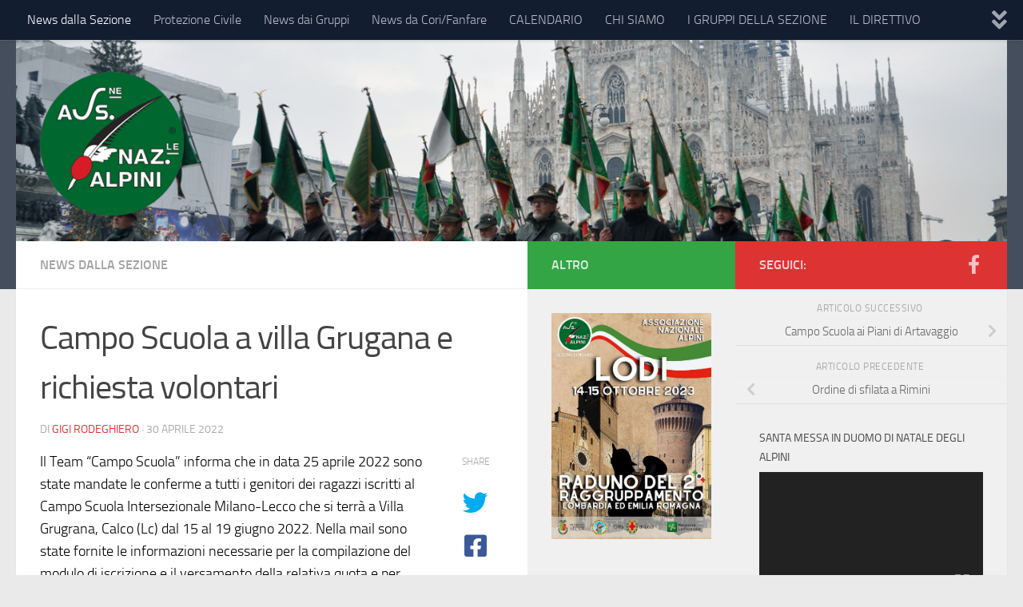

--- FILE ---
content_type: text/html; charset=UTF-8
request_url: https://www.milano.ana.it/news-dalla-sezione/campo-scuola-a-villa-grugana-e-richiesta-volontari/
body_size: 23004
content:
<!DOCTYPE html>
<html class="no-js" lang="it-IT">
<head>
  <meta charset="UTF-8">
  <meta name="viewport" content="width=device-width, initial-scale=1.0">
  <link rel="profile" href="https://gmpg.org/xfn/11" />
  <link rel="pingback" href="https://www.milano.ana.it/xmlrpc.php">

          <style id="wfc-base-style" type="text/css">
             .wfc-reset-menu-item-first-letter .navbar .nav>li>a:first-letter {font-size: inherit;}.format-icon:before {color: #5A5A5A;}article .format-icon.tc-hide-icon:before, .safari article.format-video .format-icon.tc-hide-icon:before, .chrome article.format-video .format-icon.tc-hide-icon:before, .safari article.format-image .format-icon.tc-hide-icon:before, .chrome article.format-image .format-icon.tc-hide-icon:before, .safari article.format-gallery .format-icon.tc-hide-icon:before, .safari article.attachment .format-icon.tc-hide-icon:before, .chrome article.format-gallery .format-icon.tc-hide-icon:before, .chrome article.attachment .format-icon.tc-hide-icon:before {content: none!important;}h2#tc-comment-title.tc-hide-icon:before {content: none!important;}.archive .archive-header h1.format-icon.tc-hide-icon:before {content: none!important;}.tc-sidebar h3.widget-title.tc-hide-icon:before {content: none!important;}.footer-widgets h3.widget-title.tc-hide-icon:before {content: none!important;}.tc-hide-icon i, i.tc-hide-icon {display: none !important;}.carousel-control {font-family: "Helvetica Neue", Helvetica, Arial, sans-serif;}.social-block a {font-size: 18px;}footer#footer .colophon .social-block a {font-size: 16px;}.social-block.widget_social a {font-size: 14px;}
        </style>
        <title>Campo Scuola a villa Grugana e richiesta volontari &#8211; Associazione Nazionale Alpini &#8211; Sezione di Milano</title>
<meta name='robots' content='max-image-preview:large' />
	<style>img:is([sizes="auto" i], [sizes^="auto," i]) { contain-intrinsic-size: 3000px 1500px }</style>
	<script>document.documentElement.className = document.documentElement.className.replace("no-js","js");</script>
<link rel="alternate" type="application/rss+xml" title="Associazione Nazionale Alpini - Sezione di Milano &raquo; Feed" href="https://www.milano.ana.it/feed/" />
<link rel="alternate" type="application/rss+xml" title="Associazione Nazionale Alpini - Sezione di Milano &raquo; Feed dei commenti" href="https://www.milano.ana.it/comments/feed/" />
<link rel="alternate" type="text/calendar" title="Associazione Nazionale Alpini - Sezione di Milano &raquo; iCal Feed" href="https://www.milano.ana.it/events/?ical=1" />
<link rel="alternate" type="application/rss+xml" title="Associazione Nazionale Alpini - Sezione di Milano &raquo; Campo Scuola a villa Grugana e richiesta volontari Feed dei commenti" href="https://www.milano.ana.it/news-dalla-sezione/campo-scuola-a-villa-grugana-e-richiesta-volontari/feed/" />
<script>
window._wpemojiSettings = {"baseUrl":"https:\/\/s.w.org\/images\/core\/emoji\/15.0.3\/72x72\/","ext":".png","svgUrl":"https:\/\/s.w.org\/images\/core\/emoji\/15.0.3\/svg\/","svgExt":".svg","source":{"concatemoji":"https:\/\/www.milano.ana.it\/wp-includes\/js\/wp-emoji-release.min.js?ver=6.7.2"}};
/*! This file is auto-generated */
!function(i,n){var o,s,e;function c(e){try{var t={supportTests:e,timestamp:(new Date).valueOf()};sessionStorage.setItem(o,JSON.stringify(t))}catch(e){}}function p(e,t,n){e.clearRect(0,0,e.canvas.width,e.canvas.height),e.fillText(t,0,0);var t=new Uint32Array(e.getImageData(0,0,e.canvas.width,e.canvas.height).data),r=(e.clearRect(0,0,e.canvas.width,e.canvas.height),e.fillText(n,0,0),new Uint32Array(e.getImageData(0,0,e.canvas.width,e.canvas.height).data));return t.every(function(e,t){return e===r[t]})}function u(e,t,n){switch(t){case"flag":return n(e,"\ud83c\udff3\ufe0f\u200d\u26a7\ufe0f","\ud83c\udff3\ufe0f\u200b\u26a7\ufe0f")?!1:!n(e,"\ud83c\uddfa\ud83c\uddf3","\ud83c\uddfa\u200b\ud83c\uddf3")&&!n(e,"\ud83c\udff4\udb40\udc67\udb40\udc62\udb40\udc65\udb40\udc6e\udb40\udc67\udb40\udc7f","\ud83c\udff4\u200b\udb40\udc67\u200b\udb40\udc62\u200b\udb40\udc65\u200b\udb40\udc6e\u200b\udb40\udc67\u200b\udb40\udc7f");case"emoji":return!n(e,"\ud83d\udc26\u200d\u2b1b","\ud83d\udc26\u200b\u2b1b")}return!1}function f(e,t,n){var r="undefined"!=typeof WorkerGlobalScope&&self instanceof WorkerGlobalScope?new OffscreenCanvas(300,150):i.createElement("canvas"),a=r.getContext("2d",{willReadFrequently:!0}),o=(a.textBaseline="top",a.font="600 32px Arial",{});return e.forEach(function(e){o[e]=t(a,e,n)}),o}function t(e){var t=i.createElement("script");t.src=e,t.defer=!0,i.head.appendChild(t)}"undefined"!=typeof Promise&&(o="wpEmojiSettingsSupports",s=["flag","emoji"],n.supports={everything:!0,everythingExceptFlag:!0},e=new Promise(function(e){i.addEventListener("DOMContentLoaded",e,{once:!0})}),new Promise(function(t){var n=function(){try{var e=JSON.parse(sessionStorage.getItem(o));if("object"==typeof e&&"number"==typeof e.timestamp&&(new Date).valueOf()<e.timestamp+604800&&"object"==typeof e.supportTests)return e.supportTests}catch(e){}return null}();if(!n){if("undefined"!=typeof Worker&&"undefined"!=typeof OffscreenCanvas&&"undefined"!=typeof URL&&URL.createObjectURL&&"undefined"!=typeof Blob)try{var e="postMessage("+f.toString()+"("+[JSON.stringify(s),u.toString(),p.toString()].join(",")+"));",r=new Blob([e],{type:"text/javascript"}),a=new Worker(URL.createObjectURL(r),{name:"wpTestEmojiSupports"});return void(a.onmessage=function(e){c(n=e.data),a.terminate(),t(n)})}catch(e){}c(n=f(s,u,p))}t(n)}).then(function(e){for(var t in e)n.supports[t]=e[t],n.supports.everything=n.supports.everything&&n.supports[t],"flag"!==t&&(n.supports.everythingExceptFlag=n.supports.everythingExceptFlag&&n.supports[t]);n.supports.everythingExceptFlag=n.supports.everythingExceptFlag&&!n.supports.flag,n.DOMReady=!1,n.readyCallback=function(){n.DOMReady=!0}}).then(function(){return e}).then(function(){var e;n.supports.everything||(n.readyCallback(),(e=n.source||{}).concatemoji?t(e.concatemoji):e.wpemoji&&e.twemoji&&(t(e.twemoji),t(e.wpemoji)))}))}((window,document),window._wpemojiSettings);
</script>
<style id='wp-emoji-styles-inline-css'>

	img.wp-smiley, img.emoji {
		display: inline !important;
		border: none !important;
		box-shadow: none !important;
		height: 1em !important;
		width: 1em !important;
		margin: 0 0.07em !important;
		vertical-align: -0.1em !important;
		background: none !important;
		padding: 0 !important;
	}
</style>
<link rel='stylesheet' id='wp-block-library-css' href='https://www.milano.ana.it/wp-includes/css/dist/block-library/style.min.css?ver=6.7.2' media='all' />
<style id='pdfemb-pdf-embedder-viewer-style-inline-css'>
.wp-block-pdfemb-pdf-embedder-viewer{max-width:none}

</style>
<style id='classic-theme-styles-inline-css'>
/*! This file is auto-generated */
.wp-block-button__link{color:#fff;background-color:#32373c;border-radius:9999px;box-shadow:none;text-decoration:none;padding:calc(.667em + 2px) calc(1.333em + 2px);font-size:1.125em}.wp-block-file__button{background:#32373c;color:#fff;text-decoration:none}
</style>
<style id='global-styles-inline-css'>
:root{--wp--preset--aspect-ratio--square: 1;--wp--preset--aspect-ratio--4-3: 4/3;--wp--preset--aspect-ratio--3-4: 3/4;--wp--preset--aspect-ratio--3-2: 3/2;--wp--preset--aspect-ratio--2-3: 2/3;--wp--preset--aspect-ratio--16-9: 16/9;--wp--preset--aspect-ratio--9-16: 9/16;--wp--preset--color--black: #000000;--wp--preset--color--cyan-bluish-gray: #abb8c3;--wp--preset--color--white: #ffffff;--wp--preset--color--pale-pink: #f78da7;--wp--preset--color--vivid-red: #cf2e2e;--wp--preset--color--luminous-vivid-orange: #ff6900;--wp--preset--color--luminous-vivid-amber: #fcb900;--wp--preset--color--light-green-cyan: #7bdcb5;--wp--preset--color--vivid-green-cyan: #00d084;--wp--preset--color--pale-cyan-blue: #8ed1fc;--wp--preset--color--vivid-cyan-blue: #0693e3;--wp--preset--color--vivid-purple: #9b51e0;--wp--preset--gradient--vivid-cyan-blue-to-vivid-purple: linear-gradient(135deg,rgba(6,147,227,1) 0%,rgb(155,81,224) 100%);--wp--preset--gradient--light-green-cyan-to-vivid-green-cyan: linear-gradient(135deg,rgb(122,220,180) 0%,rgb(0,208,130) 100%);--wp--preset--gradient--luminous-vivid-amber-to-luminous-vivid-orange: linear-gradient(135deg,rgba(252,185,0,1) 0%,rgba(255,105,0,1) 100%);--wp--preset--gradient--luminous-vivid-orange-to-vivid-red: linear-gradient(135deg,rgba(255,105,0,1) 0%,rgb(207,46,46) 100%);--wp--preset--gradient--very-light-gray-to-cyan-bluish-gray: linear-gradient(135deg,rgb(238,238,238) 0%,rgb(169,184,195) 100%);--wp--preset--gradient--cool-to-warm-spectrum: linear-gradient(135deg,rgb(74,234,220) 0%,rgb(151,120,209) 20%,rgb(207,42,186) 40%,rgb(238,44,130) 60%,rgb(251,105,98) 80%,rgb(254,248,76) 100%);--wp--preset--gradient--blush-light-purple: linear-gradient(135deg,rgb(255,206,236) 0%,rgb(152,150,240) 100%);--wp--preset--gradient--blush-bordeaux: linear-gradient(135deg,rgb(254,205,165) 0%,rgb(254,45,45) 50%,rgb(107,0,62) 100%);--wp--preset--gradient--luminous-dusk: linear-gradient(135deg,rgb(255,203,112) 0%,rgb(199,81,192) 50%,rgb(65,88,208) 100%);--wp--preset--gradient--pale-ocean: linear-gradient(135deg,rgb(255,245,203) 0%,rgb(182,227,212) 50%,rgb(51,167,181) 100%);--wp--preset--gradient--electric-grass: linear-gradient(135deg,rgb(202,248,128) 0%,rgb(113,206,126) 100%);--wp--preset--gradient--midnight: linear-gradient(135deg,rgb(2,3,129) 0%,rgb(40,116,252) 100%);--wp--preset--font-size--small: 13px;--wp--preset--font-size--medium: 20px;--wp--preset--font-size--large: 36px;--wp--preset--font-size--x-large: 42px;--wp--preset--spacing--20: 0.44rem;--wp--preset--spacing--30: 0.67rem;--wp--preset--spacing--40: 1rem;--wp--preset--spacing--50: 1.5rem;--wp--preset--spacing--60: 2.25rem;--wp--preset--spacing--70: 3.38rem;--wp--preset--spacing--80: 5.06rem;--wp--preset--shadow--natural: 6px 6px 9px rgba(0, 0, 0, 0.2);--wp--preset--shadow--deep: 12px 12px 50px rgba(0, 0, 0, 0.4);--wp--preset--shadow--sharp: 6px 6px 0px rgba(0, 0, 0, 0.2);--wp--preset--shadow--outlined: 6px 6px 0px -3px rgba(255, 255, 255, 1), 6px 6px rgba(0, 0, 0, 1);--wp--preset--shadow--crisp: 6px 6px 0px rgba(0, 0, 0, 1);}:where(.is-layout-flex){gap: 0.5em;}:where(.is-layout-grid){gap: 0.5em;}body .is-layout-flex{display: flex;}.is-layout-flex{flex-wrap: wrap;align-items: center;}.is-layout-flex > :is(*, div){margin: 0;}body .is-layout-grid{display: grid;}.is-layout-grid > :is(*, div){margin: 0;}:where(.wp-block-columns.is-layout-flex){gap: 2em;}:where(.wp-block-columns.is-layout-grid){gap: 2em;}:where(.wp-block-post-template.is-layout-flex){gap: 1.25em;}:where(.wp-block-post-template.is-layout-grid){gap: 1.25em;}.has-black-color{color: var(--wp--preset--color--black) !important;}.has-cyan-bluish-gray-color{color: var(--wp--preset--color--cyan-bluish-gray) !important;}.has-white-color{color: var(--wp--preset--color--white) !important;}.has-pale-pink-color{color: var(--wp--preset--color--pale-pink) !important;}.has-vivid-red-color{color: var(--wp--preset--color--vivid-red) !important;}.has-luminous-vivid-orange-color{color: var(--wp--preset--color--luminous-vivid-orange) !important;}.has-luminous-vivid-amber-color{color: var(--wp--preset--color--luminous-vivid-amber) !important;}.has-light-green-cyan-color{color: var(--wp--preset--color--light-green-cyan) !important;}.has-vivid-green-cyan-color{color: var(--wp--preset--color--vivid-green-cyan) !important;}.has-pale-cyan-blue-color{color: var(--wp--preset--color--pale-cyan-blue) !important;}.has-vivid-cyan-blue-color{color: var(--wp--preset--color--vivid-cyan-blue) !important;}.has-vivid-purple-color{color: var(--wp--preset--color--vivid-purple) !important;}.has-black-background-color{background-color: var(--wp--preset--color--black) !important;}.has-cyan-bluish-gray-background-color{background-color: var(--wp--preset--color--cyan-bluish-gray) !important;}.has-white-background-color{background-color: var(--wp--preset--color--white) !important;}.has-pale-pink-background-color{background-color: var(--wp--preset--color--pale-pink) !important;}.has-vivid-red-background-color{background-color: var(--wp--preset--color--vivid-red) !important;}.has-luminous-vivid-orange-background-color{background-color: var(--wp--preset--color--luminous-vivid-orange) !important;}.has-luminous-vivid-amber-background-color{background-color: var(--wp--preset--color--luminous-vivid-amber) !important;}.has-light-green-cyan-background-color{background-color: var(--wp--preset--color--light-green-cyan) !important;}.has-vivid-green-cyan-background-color{background-color: var(--wp--preset--color--vivid-green-cyan) !important;}.has-pale-cyan-blue-background-color{background-color: var(--wp--preset--color--pale-cyan-blue) !important;}.has-vivid-cyan-blue-background-color{background-color: var(--wp--preset--color--vivid-cyan-blue) !important;}.has-vivid-purple-background-color{background-color: var(--wp--preset--color--vivid-purple) !important;}.has-black-border-color{border-color: var(--wp--preset--color--black) !important;}.has-cyan-bluish-gray-border-color{border-color: var(--wp--preset--color--cyan-bluish-gray) !important;}.has-white-border-color{border-color: var(--wp--preset--color--white) !important;}.has-pale-pink-border-color{border-color: var(--wp--preset--color--pale-pink) !important;}.has-vivid-red-border-color{border-color: var(--wp--preset--color--vivid-red) !important;}.has-luminous-vivid-orange-border-color{border-color: var(--wp--preset--color--luminous-vivid-orange) !important;}.has-luminous-vivid-amber-border-color{border-color: var(--wp--preset--color--luminous-vivid-amber) !important;}.has-light-green-cyan-border-color{border-color: var(--wp--preset--color--light-green-cyan) !important;}.has-vivid-green-cyan-border-color{border-color: var(--wp--preset--color--vivid-green-cyan) !important;}.has-pale-cyan-blue-border-color{border-color: var(--wp--preset--color--pale-cyan-blue) !important;}.has-vivid-cyan-blue-border-color{border-color: var(--wp--preset--color--vivid-cyan-blue) !important;}.has-vivid-purple-border-color{border-color: var(--wp--preset--color--vivid-purple) !important;}.has-vivid-cyan-blue-to-vivid-purple-gradient-background{background: var(--wp--preset--gradient--vivid-cyan-blue-to-vivid-purple) !important;}.has-light-green-cyan-to-vivid-green-cyan-gradient-background{background: var(--wp--preset--gradient--light-green-cyan-to-vivid-green-cyan) !important;}.has-luminous-vivid-amber-to-luminous-vivid-orange-gradient-background{background: var(--wp--preset--gradient--luminous-vivid-amber-to-luminous-vivid-orange) !important;}.has-luminous-vivid-orange-to-vivid-red-gradient-background{background: var(--wp--preset--gradient--luminous-vivid-orange-to-vivid-red) !important;}.has-very-light-gray-to-cyan-bluish-gray-gradient-background{background: var(--wp--preset--gradient--very-light-gray-to-cyan-bluish-gray) !important;}.has-cool-to-warm-spectrum-gradient-background{background: var(--wp--preset--gradient--cool-to-warm-spectrum) !important;}.has-blush-light-purple-gradient-background{background: var(--wp--preset--gradient--blush-light-purple) !important;}.has-blush-bordeaux-gradient-background{background: var(--wp--preset--gradient--blush-bordeaux) !important;}.has-luminous-dusk-gradient-background{background: var(--wp--preset--gradient--luminous-dusk) !important;}.has-pale-ocean-gradient-background{background: var(--wp--preset--gradient--pale-ocean) !important;}.has-electric-grass-gradient-background{background: var(--wp--preset--gradient--electric-grass) !important;}.has-midnight-gradient-background{background: var(--wp--preset--gradient--midnight) !important;}.has-small-font-size{font-size: var(--wp--preset--font-size--small) !important;}.has-medium-font-size{font-size: var(--wp--preset--font-size--medium) !important;}.has-large-font-size{font-size: var(--wp--preset--font-size--large) !important;}.has-x-large-font-size{font-size: var(--wp--preset--font-size--x-large) !important;}
:where(.wp-block-post-template.is-layout-flex){gap: 1.25em;}:where(.wp-block-post-template.is-layout-grid){gap: 1.25em;}
:where(.wp-block-columns.is-layout-flex){gap: 2em;}:where(.wp-block-columns.is-layout-grid){gap: 2em;}
:root :where(.wp-block-pullquote){font-size: 1.5em;line-height: 1.6;}
</style>
<link rel='stylesheet' id='wpdm-fonticon-css' href='https://www.milano.ana.it/wp-content/plugins/download-manager/assets/wpdm-iconfont/css/wpdm-icons.css?ver=6.7.2' media='all' />
<link rel='stylesheet' id='wpdm-front-css' href='https://www.milano.ana.it/wp-content/plugins/download-manager/assets/css/front.min.css?ver=6.7.2' media='all' />
<link rel='stylesheet' id='sek-base-light-css' href='https://www.milano.ana.it/wp-content/plugins/nimble-builder/assets/front/css/sek-base-light.min.css?ver=3.3.7' media='all' />
<link rel='stylesheet' id='hph-front-style-css' href='https://www.milano.ana.it/wp-content/themes/hueman-pro/addons/assets/front/css/hph-front.min.css?ver=1.4.29' media='all' />
<link rel='stylesheet' id='hueman-main-style-css' href='https://www.milano.ana.it/wp-content/themes/hueman-pro/assets/front/css/main.min.css?ver=1.4.29' media='all' />
<style id='hueman-main-style-inline-css'>
body { font-size:1.00rem; }@media only screen and (min-width: 720px) {
        .nav > li { font-size:1.00rem; }
      }::selection { background-color: #dd3333; }
::-moz-selection { background-color: #dd3333; }a,a>span.hu-external::after,.themeform label .required,#flexslider-featured .flex-direction-nav .flex-next:hover,#flexslider-featured .flex-direction-nav .flex-prev:hover,.post-hover:hover .post-title a,.post-title a:hover,.sidebar.s1 .post-nav li a:hover i,.content .post-nav li a:hover i,.post-related a:hover,.sidebar.s1 .widget_rss ul li a,#footer .widget_rss ul li a,.sidebar.s1 .widget_calendar a,#footer .widget_calendar a,.sidebar.s1 .alx-tab .tab-item-category a,.sidebar.s1 .alx-posts .post-item-category a,.sidebar.s1 .alx-tab li:hover .tab-item-title a,.sidebar.s1 .alx-tab li:hover .tab-item-comment a,.sidebar.s1 .alx-posts li:hover .post-item-title a,#footer .alx-tab .tab-item-category a,#footer .alx-posts .post-item-category a,#footer .alx-tab li:hover .tab-item-title a,#footer .alx-tab li:hover .tab-item-comment a,#footer .alx-posts li:hover .post-item-title a,.comment-tabs li.active a,.comment-awaiting-moderation,.child-menu a:hover,.child-menu .current_page_item > a,.wp-pagenavi a{ color: #dd3333; }input[type="submit"],.themeform button[type="submit"],.sidebar.s1 .sidebar-top,.sidebar.s1 .sidebar-toggle,#flexslider-featured .flex-control-nav li a.flex-active,.post-tags a:hover,.sidebar.s1 .widget_calendar caption,#footer .widget_calendar caption,.author-bio .bio-avatar:after,.commentlist li.bypostauthor > .comment-body:after,.commentlist li.comment-author-admin > .comment-body:after{ background-color: #dd3333; }.post-format .format-container { border-color: #dd3333; }.sidebar.s1 .alx-tabs-nav li.active a,#footer .alx-tabs-nav li.active a,.comment-tabs li.active a,.wp-pagenavi a:hover,.wp-pagenavi a:active,.wp-pagenavi span.current{ border-bottom-color: #dd3333!important; }.sidebar.s2 .post-nav li a:hover i,
.sidebar.s2 .widget_rss ul li a,
.sidebar.s2 .widget_calendar a,
.sidebar.s2 .alx-tab .tab-item-category a,
.sidebar.s2 .alx-posts .post-item-category a,
.sidebar.s2 .alx-tab li:hover .tab-item-title a,
.sidebar.s2 .alx-tab li:hover .tab-item-comment a,
.sidebar.s2 .alx-posts li:hover .post-item-title a { color: #33a544; }
.sidebar.s2 .sidebar-top,.sidebar.s2 .sidebar-toggle,.post-comments,.jp-play-bar,.jp-volume-bar-value,.sidebar.s2 .widget_calendar caption{ background-color: #33a544; }.sidebar.s2 .alx-tabs-nav li.active a { border-bottom-color: #33a544; }
.post-comments::before { border-right-color: #33a544; }
      .is-scrolled #header #nav-mobile { background-color: #454e5c; background-color: rgba(69,78,92,0.90) }.site-title a img { max-height: 180px; }body { background-color: #eaeaea; }
</style>
<link rel='stylesheet' id='hueman-font-awesome-css' href='https://www.milano.ana.it/wp-content/themes/hueman-pro/assets/front/css/font-awesome.min.css?ver=1.4.29' media='all' />
<link rel='stylesheet' id='sek-dyn-skp__global-css' href='https://www.milano.ana.it/wp-content/uploads/nimble_css/skp__global.css?ver=1768408196' media='all' />
<script id="nb-js-app-js-extra">
var sekFrontLocalized = {"isDevMode":"","isCustomizing":"","frontNonce":{"id":"SEKFrontNonce","handle":"23075b8304"},"skope_id":"skp__post_post_5868","recaptcha_public_key":"","lazyload_enabled":"1","video_bg_lazyload_enabled":"1","load_front_assets_on_dynamically":"","assetVersion":"3.3.7","frontAssetsPath":"https:\/\/www.milano.ana.it\/wp-content\/plugins\/nimble-builder\/assets\/front\/","contextuallyActiveModules":{"czr_post_grid_module":["__nimble__e1cfcd87eb8f"],"czr_widget_area_module":["__nimble__c9ae841e0daa"]},"fontAwesomeAlreadyEnqueued":"","partialFrontScripts":{"slider-module":"nb-needs-swiper","menu-module":"nb-needs-menu-js","front-parallax":"nb-needs-parallax","accordion-module":"nb-needs-accordion"}};
</script>
<script id="nb-js-app-js-after">
window.nb_={},function(e,t){if(window.nb_={isArray:function(e){return Array.isArray(e)||"[object Array]"===toString.call(e)},inArray:function(e,t){return!(!nb_.isArray(e)||nb_.isUndefined(t))&&e.indexOf(t)>-1},isUndefined:function(e){return void 0===e},isObject:function(e){var t=typeof e;return"function"===t||"object"===t&&!!e},errorLog:function(){nb_.isUndefined(console)||"function"!=typeof window.console.log||console.log.apply(console,arguments)},hasPreloadSupport:function(e){var t=document.createElement("link").relList;return!(!t||!t.supports)&&t.supports("preload")},listenTo:function(e,t){nb_.eventsListenedTo.push(e);var n={"nb-jquery-loaded":function(){return"undefined"!=typeof jQuery},"nb-app-ready":function(){return void 0!==window.nb_&&nb_.wasListenedTo("nb-jquery-loaded")},"nb-swipebox-parsed":function(){return"undefined"!=typeof jQuery&&void 0!==jQuery.fn.swipebox},"nb-main-swiper-parsed":function(){return void 0!==window.Swiper}},o=function(o){nb_.isUndefined(n[e])||!1!==n[e]()?t():nb_.errorLog("Nimble error => an event callback could not be fired because conditions not met => ",e,nb_.eventsListenedTo,t)};"function"==typeof t?nb_.wasEmitted(e)?o():document.addEventListener(e,o):nb_.errorLog("Nimble error => listenTo func param is not a function for event => ",e)},eventsEmitted:[],eventsListenedTo:[],emit:function(e,t){if(!(nb_.isUndefined(t)||t.fire_once)||!nb_.wasEmitted(e)){var n=document.createEvent("Event");n.initEvent(e,!0,!0),document.dispatchEvent(n),nb_.eventsEmitted.push(e)}},wasListenedTo:function(e){return"string"==typeof e&&nb_.inArray(nb_.eventsListenedTo,e)},wasEmitted:function(e){return"string"==typeof e&&nb_.inArray(nb_.eventsEmitted,e)},isInScreen:function(e){if(!nb_.isObject(e))return!1;var t=e.getBoundingClientRect(),n=Math.max(document.documentElement.clientHeight,window.innerHeight);return!(t.bottom<0||t.top-n>=0)},isCustomizing:function(){return!1},isLazyLoadEnabled:function(){return!nb_.isCustomizing()&&!1},preloadOrDeferAsset:function(e){if(e=e||{},nb_.preloadedAssets=nb_.preloadedAssets||[],!nb_.inArray(nb_.preloadedAssets,e.id)){var t,n=document.getElementsByTagName("head")[0],o=function(){if("style"===e.as)this.setAttribute("rel","stylesheet"),this.setAttribute("type","text/css"),this.setAttribute("media","all");else{var t=document.createElement("script");t.setAttribute("src",e.href),t.setAttribute("id",e.id),"script"===e.as&&t.setAttribute("defer","defer"),n.appendChild(t),i.call(this)}e.eventOnLoad&&nb_.emit(e.eventOnLoad)},i=function(){if(this&&this.parentNode&&this.parentNode.contains(this))try{this.parentNode.removeChild(this)}catch(e){nb_.errorLog("NB error when removing a script el",el)}};("font"!==e.as||nb_.hasPreloadSupport())&&(t=document.createElement("link"),"script"===e.as?e.onEvent?nb_.listenTo(e.onEvent,function(){o.call(t)}):o.call(t):(t.setAttribute("href",e.href),"style"===e.as?t.setAttribute("rel",nb_.hasPreloadSupport()?"preload":"stylesheet"):"font"===e.as&&nb_.hasPreloadSupport()&&t.setAttribute("rel","preload"),t.setAttribute("id",e.id),t.setAttribute("as",e.as),"font"===e.as&&(t.setAttribute("type",e.type),t.setAttribute("crossorigin","anonymous")),t.onload=function(){this.onload=null,"font"!==e.as?e.onEvent?nb_.listenTo(e.onEvent,function(){o.call(t)}):o.call(t):e.eventOnLoad&&nb_.emit(e.eventOnLoad)},t.onerror=function(t){nb_.errorLog("Nimble preloadOrDeferAsset error",t,e)}),n.appendChild(t),nb_.preloadedAssets.push(e.id),i.call(e.scriptEl))}},mayBeRevealBG:function(){this.getAttribute("data-sek-src")&&(this.setAttribute("style",'background-image:url("'+this.getAttribute("data-sek-src")+'")'),this.className+=" sek-lazy-loaded",this.querySelectorAll(".sek-css-loader").forEach(function(e){nb_.isObject(e)&&e.parentNode.removeChild(e)}))}},window.NodeList&&!NodeList.prototype.forEach&&(NodeList.prototype.forEach=function(e,t){t=t||window;for(var n=0;n<this.length;n++)e.call(t,this[n],n,this)}),nb_.listenTo("nb-docready",function(){var e=document.querySelectorAll("div.sek-has-bg");!nb_.isObject(e)||e.length<1||e.forEach(function(e){nb_.isObject(e)&&(window.sekFrontLocalized&&window.sekFrontLocalized.lazyload_enabled?nb_.isInScreen(e)&&nb_.mayBeRevealBG.call(e):nb_.mayBeRevealBG.call(e))})}),"complete"===document.readyState||"loading"!==document.readyState&&!document.documentElement.doScroll)nb_.emit("nb-docready");else{var n=function(){nb_.wasEmitted("nb-docready")||nb_.emit("nb-docready")};document.addEventListener("DOMContentLoaded",n),window.addEventListener("load",n)}}(window,document),function(){var e=function(){var e="nb-jquery-loaded";nb_.wasEmitted(e)||nb_.emit(e)},t=function(n){n=n||0,void 0!==window.jQuery?e():n<30?setTimeout(function(){t(++n)},200):window.console&&window.console.log&&console.log("Nimble Builder problem : jQuery.js was not detected on your website")},n=document.getElementById("nb-jquery");n&&n.addEventListener("load",function(){e()}),t()}(),window,document,nb_.listenTo("nb-jquery-loaded",function(){sekFrontLocalized.load_front_assets_on_dynamically&&(nb_.scriptsLoadingStatus={},nb_.ajaxLoadScript=function(e){jQuery(function(t){e=t.extend({path:"",complete:"",loadcheck:!1},e),nb_.scriptsLoadingStatus[e.path]&&"pending"===nb_.scriptsLoadingStatus[e.path].state()||(nb_.scriptsLoadingStatus[e.path]=nb_.scriptsLoadingStatus[e.path]||t.Deferred(),jQuery.ajax({url:sekFrontLocalized.frontAssetsPath+e.path+"?"+sekFrontLocalized.assetVersion,cache:!0,dataType:"script"}).done(function(){"function"!=typeof e.loadcheck||e.loadcheck()?"function"==typeof e.complete&&e.complete():nb_.errorLog("ajaxLoadScript success but loadcheck failed for => "+e.path)}).fail(function(){nb_.errorLog("ajaxLoadScript failed for => "+e.path)}))})})}),nb_.listenTo("nb-jquery-loaded",function(){jQuery(function(e){sekFrontLocalized.load_front_assets_on_dynamically&&(nb_.ajaxLoadScript({path:sekFrontLocalized.isDevMode?"js/ccat-nimble-front.js":"js/ccat-nimble-front.min.js"}),e.each(sekFrontLocalized.partialFrontScripts,function(e,t){nb_.listenTo(t,function(){nb_.ajaxLoadScript({path:sekFrontLocalized.isDevMode?"js/partials/"+e+".js":"js/partials/"+e+".min.js"})})}))})});
</script>
<script id="nb-jquery" src="https://www.milano.ana.it/wp-includes/js/jquery/jquery.min.js?ver=3.7.1" id="jquery-core-js"></script>
<script src="https://www.milano.ana.it/wp-includes/js/jquery/jquery-migrate.min.js?ver=3.4.1" id="jquery-migrate-js"></script>
<script src="https://www.milano.ana.it/wp-content/plugins/download-manager/assets/js/wpdm.min.js?ver=6.7.2" id="wpdm-frontend-js-js"></script>
<script id="wpdm-frontjs-js-extra">
var wpdm_url = {"home":"https:\/\/www.milano.ana.it\/","site":"https:\/\/www.milano.ana.it\/","ajax":"https:\/\/www.milano.ana.it\/wp-admin\/admin-ajax.php"};
var wpdm_js = {"spinner":"<i class=\"wpdm-icon wpdm-sun wpdm-spin\"><\/i>","client_id":"70e159fe3dc12ec31d92e90c0ecbb2a5"};
var wpdm_strings = {"pass_var":"Password verificata!","pass_var_q":"Fai clic sul seguente pulsante per avviare il download.","start_dl":"Avvia download"};
</script>
<script src="https://www.milano.ana.it/wp-content/plugins/download-manager/assets/js/front.min.js?ver=3.3.08" id="wpdm-frontjs-js"></script>
<link rel="https://api.w.org/" href="https://www.milano.ana.it/wp-json/" /><link rel="alternate" title="JSON" type="application/json" href="https://www.milano.ana.it/wp-json/wp/v2/posts/5868" /><link rel="EditURI" type="application/rsd+xml" title="RSD" href="https://www.milano.ana.it/xmlrpc.php?rsd" />
<meta name="generator" content="WordPress 6.7.2" />
<link rel="canonical" href="https://www.milano.ana.it/news-dalla-sezione/campo-scuola-a-villa-grugana-e-richiesta-volontari/" />
<link rel='shortlink' href='https://www.milano.ana.it/?p=5868' />
<link rel="alternate" title="oEmbed (JSON)" type="application/json+oembed" href="https://www.milano.ana.it/wp-json/oembed/1.0/embed?url=https%3A%2F%2Fwww.milano.ana.it%2Fnews-dalla-sezione%2Fcampo-scuola-a-villa-grugana-e-richiesta-volontari%2F" />
<link rel="alternate" title="oEmbed (XML)" type="text/xml+oembed" href="https://www.milano.ana.it/wp-json/oembed/1.0/embed?url=https%3A%2F%2Fwww.milano.ana.it%2Fnews-dalla-sezione%2Fcampo-scuola-a-villa-grugana-e-richiesta-volontari%2F&#038;format=xml" />
<meta name="tec-api-version" content="v1"><meta name="tec-api-origin" content="https://www.milano.ana.it"><link rel="alternate" href="https://www.milano.ana.it/wp-json/tribe/events/v1/" />    <link rel="preload" as="font" type="font/woff2" href="https://www.milano.ana.it/wp-content/themes/hueman-pro/assets/front/webfonts/fa-brands-400.woff2?v=5.15.2" crossorigin="anonymous"/>
    <link rel="preload" as="font" type="font/woff2" href="https://www.milano.ana.it/wp-content/themes/hueman-pro/assets/front/webfonts/fa-regular-400.woff2?v=5.15.2" crossorigin="anonymous"/>
    <link rel="preload" as="font" type="font/woff2" href="https://www.milano.ana.it/wp-content/themes/hueman-pro/assets/front/webfonts/fa-solid-900.woff2?v=5.15.2" crossorigin="anonymous"/>
  <link rel="preload" as="font" type="font/woff" href="https://www.milano.ana.it/wp-content/themes/hueman-pro/assets/front/fonts/titillium-light-webfont.woff" crossorigin="anonymous"/>
<link rel="preload" as="font" type="font/woff" href="https://www.milano.ana.it/wp-content/themes/hueman-pro/assets/front/fonts/titillium-lightitalic-webfont.woff" crossorigin="anonymous"/>
<link rel="preload" as="font" type="font/woff" href="https://www.milano.ana.it/wp-content/themes/hueman-pro/assets/front/fonts/titillium-regular-webfont.woff" crossorigin="anonymous"/>
<link rel="preload" as="font" type="font/woff" href="https://www.milano.ana.it/wp-content/themes/hueman-pro/assets/front/fonts/titillium-regularitalic-webfont.woff" crossorigin="anonymous"/>
<link rel="preload" as="font" type="font/woff" href="https://www.milano.ana.it/wp-content/themes/hueman-pro/assets/front/fonts/titillium-semibold-webfont.woff" crossorigin="anonymous"/>
<style>
  /*  base : fonts
/* ------------------------------------ */
body { font-family: "Titillium", Arial, sans-serif; }
@font-face {
  font-family: 'Titillium';
  src: url('https://www.milano.ana.it/wp-content/themes/hueman-pro/assets/front/fonts/titillium-light-webfont.eot');
  src: url('https://www.milano.ana.it/wp-content/themes/hueman-pro/assets/front/fonts/titillium-light-webfont.svg#titillium-light-webfont') format('svg'),
     url('https://www.milano.ana.it/wp-content/themes/hueman-pro/assets/front/fonts/titillium-light-webfont.eot?#iefix') format('embedded-opentype'),
     url('https://www.milano.ana.it/wp-content/themes/hueman-pro/assets/front/fonts/titillium-light-webfont.woff') format('woff'),
     url('https://www.milano.ana.it/wp-content/themes/hueman-pro/assets/front/fonts/titillium-light-webfont.ttf') format('truetype');
  font-weight: 300;
  font-style: normal;
}
@font-face {
  font-family: 'Titillium';
  src: url('https://www.milano.ana.it/wp-content/themes/hueman-pro/assets/front/fonts/titillium-lightitalic-webfont.eot');
  src: url('https://www.milano.ana.it/wp-content/themes/hueman-pro/assets/front/fonts/titillium-lightitalic-webfont.svg#titillium-lightitalic-webfont') format('svg'),
     url('https://www.milano.ana.it/wp-content/themes/hueman-pro/assets/front/fonts/titillium-lightitalic-webfont.eot?#iefix') format('embedded-opentype'),
     url('https://www.milano.ana.it/wp-content/themes/hueman-pro/assets/front/fonts/titillium-lightitalic-webfont.woff') format('woff'),
     url('https://www.milano.ana.it/wp-content/themes/hueman-pro/assets/front/fonts/titillium-lightitalic-webfont.ttf') format('truetype');
  font-weight: 300;
  font-style: italic;
}
@font-face {
  font-family: 'Titillium';
  src: url('https://www.milano.ana.it/wp-content/themes/hueman-pro/assets/front/fonts/titillium-regular-webfont.eot');
  src: url('https://www.milano.ana.it/wp-content/themes/hueman-pro/assets/front/fonts/titillium-regular-webfont.svg#titillium-regular-webfont') format('svg'),
     url('https://www.milano.ana.it/wp-content/themes/hueman-pro/assets/front/fonts/titillium-regular-webfont.eot?#iefix') format('embedded-opentype'),
     url('https://www.milano.ana.it/wp-content/themes/hueman-pro/assets/front/fonts/titillium-regular-webfont.woff') format('woff'),
     url('https://www.milano.ana.it/wp-content/themes/hueman-pro/assets/front/fonts/titillium-regular-webfont.ttf') format('truetype');
  font-weight: 400;
  font-style: normal;
}
@font-face {
  font-family: 'Titillium';
  src: url('https://www.milano.ana.it/wp-content/themes/hueman-pro/assets/front/fonts/titillium-regularitalic-webfont.eot');
  src: url('https://www.milano.ana.it/wp-content/themes/hueman-pro/assets/front/fonts/titillium-regularitalic-webfont.svg#titillium-regular-webfont') format('svg'),
     url('https://www.milano.ana.it/wp-content/themes/hueman-pro/assets/front/fonts/titillium-regularitalic-webfont.eot?#iefix') format('embedded-opentype'),
     url('https://www.milano.ana.it/wp-content/themes/hueman-pro/assets/front/fonts/titillium-regularitalic-webfont.woff') format('woff'),
     url('https://www.milano.ana.it/wp-content/themes/hueman-pro/assets/front/fonts/titillium-regularitalic-webfont.ttf') format('truetype');
  font-weight: 400;
  font-style: italic;
}
@font-face {
    font-family: 'Titillium';
    src: url('https://www.milano.ana.it/wp-content/themes/hueman-pro/assets/front/fonts/titillium-semibold-webfont.eot');
    src: url('https://www.milano.ana.it/wp-content/themes/hueman-pro/assets/front/fonts/titillium-semibold-webfont.svg#titillium-semibold-webfont') format('svg'),
         url('https://www.milano.ana.it/wp-content/themes/hueman-pro/assets/front/fonts/titillium-semibold-webfont.eot?#iefix') format('embedded-opentype'),
         url('https://www.milano.ana.it/wp-content/themes/hueman-pro/assets/front/fonts/titillium-semibold-webfont.woff') format('woff'),
         url('https://www.milano.ana.it/wp-content/themes/hueman-pro/assets/front/fonts/titillium-semibold-webfont.ttf') format('truetype');
  font-weight: 600;
  font-style: normal;
}
</style>
  <!--[if lt IE 9]>
<script src="https://www.milano.ana.it/wp-content/themes/hueman-pro/assets/front/js/ie/html5shiv-printshiv.min.js"></script>
<script src="https://www.milano.ana.it/wp-content/themes/hueman-pro/assets/front/js/ie/selectivizr.js"></script>
<![endif]-->
<link rel="icon" href="https://www.milano.ana.it/wp-content/uploads/2017/10/cropped-ANA-logo-1-150x150.png" sizes="32x32" />
<link rel="icon" href="https://www.milano.ana.it/wp-content/uploads/2017/10/cropped-ANA-logo-1-300x300.png" sizes="192x192" />
<link rel="apple-touch-icon" href="https://www.milano.ana.it/wp-content/uploads/2017/10/cropped-ANA-logo-1-300x300.png" />
<meta name="msapplication-TileImage" content="https://www.milano.ana.it/wp-content/uploads/2017/10/cropped-ANA-logo-1-300x300.png" />
<style id="wfc-style-post_content" type="text/css" data-origin="server">
/* Setting : Post content / excerpt */ 
section.content .entry-inner p, .page section.content .entry p {
color : #000000;
}

</style><style id="wfc-style-body" type="text/css" data-origin="server">
/* Setting : Default website font */ 
body {
color : #000000;
}

</style><style id="wfc-style-single_page_title" type="text/css" data-origin="server">
/* Setting :  */ 
.page .page-title h1, .page .page-title h2, .page .page-title h4 {
color : #000000;
}

</style><style id="wfc-style-single_tags" type="text/css" data-origin="server">
/* Setting :  */ 
.post-tags span, .post-tags a {
color : #999999;
}

</style><style id="wfc-style-post_excerpt" type="text/css" data-origin="server">
/* Setting :  */ 
.entry-summary p {
color : #636363;
}

</style><style id="wfc-style-single_category_meta" type="text/css" data-origin="server">
/* Setting :  */ 
.single .page-title a {
color : #a3a3a3;
}

</style><meta name="generator" content="WordPress Download Manager 3.3.08" />
            <style id="grids-css" type="text/css">
                .post-list .grid-item {float: left; }
                .cols-1 .grid-item { width: 100%; }
                .cols-2 .grid-item { width: 50%; }
                .cols-3 .grid-item { width: 33.3%; }
                .cols-4 .grid-item { width: 25%; }
                @media only screen and (max-width: 719px) {
                      #grid-wrapper .grid-item{
                        width: 100%;
                      }
                }
            </style>
                            <style>
        /* WPDM Link Template Styles */        </style>
                <style>

            :root {
                --color-primary: #4a8eff;
                --color-primary-rgb: 74, 142, 255;
                --color-primary-hover: #5998ff;
                --color-primary-active: #3281ff;
                --color-secondary: #6c757d;
                --color-secondary-rgb: 108, 117, 125;
                --color-secondary-hover: #6c757d;
                --color-secondary-active: #6c757d;
                --color-success: #018e11;
                --color-success-rgb: 1, 142, 17;
                --color-success-hover: #0aad01;
                --color-success-active: #0c8c01;
                --color-info: #2CA8FF;
                --color-info-rgb: 44, 168, 255;
                --color-info-hover: #2CA8FF;
                --color-info-active: #2CA8FF;
                --color-warning: #FFB236;
                --color-warning-rgb: 255, 178, 54;
                --color-warning-hover: #FFB236;
                --color-warning-active: #FFB236;
                --color-danger: #ff5062;
                --color-danger-rgb: 255, 80, 98;
                --color-danger-hover: #ff5062;
                --color-danger-active: #ff5062;
                --color-green: #30b570;
                --color-blue: #0073ff;
                --color-purple: #8557D3;
                --color-red: #ff5062;
                --color-muted: rgba(69, 89, 122, 0.6);
                --wpdm-font: "Sen", -apple-system, BlinkMacSystemFont, "Segoe UI", Roboto, Helvetica, Arial, sans-serif, "Apple Color Emoji", "Segoe UI Emoji", "Segoe UI Symbol";
            }

            .wpdm-download-link.btn.btn-primary {
                border-radius: 4px;
            }


        </style>
        </head>

<body class="nb-3-3-7 nimble-no-local-data-skp__post_post_5868 nimble-no-group-site-tmpl-skp__all_post post-template-default single single-post postid-5868 single-format-standard wp-custom-logo wp-embed-responsive sek-hide-rc-badge tribe-no-js page-template-go-hueman-pro col-3cl full-width topbar-enabled header-desktop-sticky header-mobile-sticky hueman-pro-1-4-29 chrome">
<div id="wrapper">
  <a class="screen-reader-text skip-link" href="#content">Sotto il contenuto</a>
  
  <header id="header" class="top-menu-mobile-on one-mobile-menu top_menu header-ads-desktop  topbar-transparent has-header-img">
        <nav class="nav-container group mobile-menu mobile-sticky " id="nav-mobile" data-menu-id="header-1">
  <div class="mobile-title-logo-in-header"><p class="site-title">                  <a class="custom-logo-link" href="https://www.milano.ana.it/" rel="home" title="Associazione Nazionale Alpini - Sezione di Milano | Home page"><img src="https://www.milano.ana.it/wp-content/uploads/2017/10/ANA-logo.png" alt="Associazione Nazionale Alpini - Sezione di Milano" width="200" height="200"/></a>                </p></div>
        
                    <!-- <div class="ham__navbar-toggler collapsed" aria-expanded="false">
          <div class="ham__navbar-span-wrapper">
            <span class="ham-toggler-menu__span"></span>
          </div>
        </div> -->
        <button class="ham__navbar-toggler-two collapsed" title="Menu" aria-expanded="false">
          <span class="ham__navbar-span-wrapper">
            <span class="line line-1"></span>
            <span class="line line-2"></span>
            <span class="line line-3"></span>
          </span>
        </button>
            
      <div class="nav-text"></div>
      <div class="nav-wrap container">
                  <ul class="nav container-inner group mobile-search">
                            <li>
                  <form role="search" method="get" class="search-form" action="https://www.milano.ana.it/">
				<label>
					<span class="screen-reader-text">Ricerca per:</span>
					<input type="search" class="search-field" placeholder="Cerca &hellip;" value="" name="s" />
				</label>
				<input type="submit" class="search-submit" value="Cerca" />
			</form>                </li>
                      </ul>
                <ul id="menu-top-menu" class="nav container-inner group"><li id="menu-item-1813" class="menu-item menu-item-type-taxonomy menu-item-object-category current-post-ancestor current-menu-parent current-post-parent menu-item-1813"><a href="https://www.milano.ana.it/category/news-dalla-sezione/">News dalla Sezione</a></li>
<li id="menu-item-1815" class="menu-item menu-item-type-taxonomy menu-item-object-category menu-item-1815"><a href="https://www.milano.ana.it/category/protezione-civile/">Protezione Civile</a></li>
<li id="menu-item-1814" class="menu-item menu-item-type-taxonomy menu-item-object-category menu-item-1814"><a href="https://www.milano.ana.it/category/news-dai-gruppi/">News dai Gruppi</a></li>
<li id="menu-item-1816" class="menu-item menu-item-type-taxonomy menu-item-object-category menu-item-1816"><a href="https://www.milano.ana.it/category/news-dai-cori/">News da Cori/Fanfare</a></li>
<li id="menu-item-3700" class="menu-item menu-item-type-custom menu-item-object-custom menu-item-3700"><a href="http://www.milano.ana.it/events/">CALENDARIO</a></li>
<li id="menu-item-1820" class="menu-item menu-item-type-post_type menu-item-object-page menu-item-1820"><a href="https://www.milano.ana.it/1451-revision-v1/">CHI SIAMO</a></li>
<li id="menu-item-2032" class="menu-item menu-item-type-post_type menu-item-object-page menu-item-2032"><a href="https://www.milano.ana.it/i-gruppi-della-sezione/">I GRUPPI DELLA SEZIONE</a></li>
<li id="menu-item-1817" class="menu-item menu-item-type-post_type menu-item-object-page menu-item-1817"><a href="https://www.milano.ana.it/il-direttivo/">IL DIRETTIVO</a></li>
<li id="menu-item-1818" class="menu-item menu-item-type-post_type menu-item-object-page menu-item-1818"><a href="https://www.milano.ana.it/il-presidente/">IL PRESIDENTE</a></li>
<li id="menu-item-1819" class="menu-item menu-item-type-post_type menu-item-object-page menu-item-1819"><a href="https://www.milano.ana.it/il-vessillo/">IL VESSILLO</a></li>
</ul>      </div>
</nav><!--/#nav-topbar-->  
        <nav class="nav-container group desktop-menu desktop-sticky " id="nav-topbar" data-menu-id="header-2">
    <div class="nav-text"></div>
  <div class="topbar-toggle-down">
    <i class="fas fa-angle-double-down" aria-hidden="true" data-toggle="down" title="Espandi menu"></i>
    <i class="fas fa-angle-double-up" aria-hidden="true" data-toggle="up" title="Chiudi menu"></i>
  </div>
  <div class="nav-wrap container">
    <ul id="menu-top-menu-1" class="nav container-inner group"><li class="menu-item menu-item-type-taxonomy menu-item-object-category current-post-ancestor current-menu-parent current-post-parent menu-item-1813"><a href="https://www.milano.ana.it/category/news-dalla-sezione/">News dalla Sezione</a></li>
<li class="menu-item menu-item-type-taxonomy menu-item-object-category menu-item-1815"><a href="https://www.milano.ana.it/category/protezione-civile/">Protezione Civile</a></li>
<li class="menu-item menu-item-type-taxonomy menu-item-object-category menu-item-1814"><a href="https://www.milano.ana.it/category/news-dai-gruppi/">News dai Gruppi</a></li>
<li class="menu-item menu-item-type-taxonomy menu-item-object-category menu-item-1816"><a href="https://www.milano.ana.it/category/news-dai-cori/">News da Cori/Fanfare</a></li>
<li class="menu-item menu-item-type-custom menu-item-object-custom menu-item-3700"><a href="http://www.milano.ana.it/events/">CALENDARIO</a></li>
<li class="menu-item menu-item-type-post_type menu-item-object-page menu-item-1820"><a href="https://www.milano.ana.it/1451-revision-v1/">CHI SIAMO</a></li>
<li class="menu-item menu-item-type-post_type menu-item-object-page menu-item-2032"><a href="https://www.milano.ana.it/i-gruppi-della-sezione/">I GRUPPI DELLA SEZIONE</a></li>
<li class="menu-item menu-item-type-post_type menu-item-object-page menu-item-1817"><a href="https://www.milano.ana.it/il-direttivo/">IL DIRETTIVO</a></li>
<li class="menu-item menu-item-type-post_type menu-item-object-page menu-item-1818"><a href="https://www.milano.ana.it/il-presidente/">IL PRESIDENTE</a></li>
<li class="menu-item menu-item-type-post_type menu-item-object-page menu-item-1819"><a href="https://www.milano.ana.it/il-vessillo/">IL VESSILLO</a></li>
</ul>  </div>
      <div id="topbar-header-search" class="container">
      <div class="container-inner">
        <button class="toggle-search"><i class="fas fa-search"></i></button>
        <div class="search-expand">
          <div class="search-expand-inner"><form role="search" method="get" class="search-form" action="https://www.milano.ana.it/">
				<label>
					<span class="screen-reader-text">Ricerca per:</span>
					<input type="search" class="search-field" placeholder="Cerca &hellip;" value="" name="s" />
				</label>
				<input type="submit" class="search-submit" value="Cerca" />
			</form></div>
        </div>
      </div><!--/.container-inner-->
    </div><!--/.container-->
  
</nav><!--/#nav-topbar-->  
  <div class="container group">
        <div class="container-inner">

                <div id="header-image-wrap">
              <div class="group hu-pad central-header-zone">
                                        <div class="logo-tagline-group">
                          <p class="site-title">                  <a class="custom-logo-link" href="https://www.milano.ana.it/" rel="home" title="Associazione Nazionale Alpini - Sezione di Milano | Home page"><img src="https://www.milano.ana.it/wp-content/uploads/2017/10/ANA-logo.png" alt="Associazione Nazionale Alpini - Sezione di Milano" width="200" height="200"/></a>                </p>                                                        <p class="site-description"></p>
                                                </div>
                                                  </div>

              <a href="https://www.milano.ana.it/" rel="home"><img src="https://www.milano.ana.it/wp-content/uploads/2017/10/BannerHomeMi17.jpg" width="1380" height="280" alt="" class="new-site-image" srcset="https://www.milano.ana.it/wp-content/uploads/2017/10/BannerHomeMi17.jpg 1380w, https://www.milano.ana.it/wp-content/uploads/2017/10/BannerHomeMi17-300x61.jpg 300w, https://www.milano.ana.it/wp-content/uploads/2017/10/BannerHomeMi17-768x156.jpg 768w, https://www.milano.ana.it/wp-content/uploads/2017/10/BannerHomeMi17-1024x208.jpg 1024w" sizes="(max-width: 1380px) 100vw, 1380px" decoding="async" fetchpriority="high" /></a>          </div>
      
      
    </div><!--/.container-inner-->
      </div><!--/.container-->

</header><!--/#header-->
  
  <div class="container" id="page">
    <div class="container-inner">
            <div class="main">
        <div class="main-inner group">
          
              <main class="content" id="content">
              <div class="page-title hu-pad group">
          	    		<ul class="meta-single group">
    			<li class="category"><a href="https://www.milano.ana.it/category/news-dalla-sezione/" rel="category tag">News dalla Sezione</a></li>
    			    		</ul>
            
    </div><!--/.page-title-->
          <div class="hu-pad group">
              <article class="post-5868 post type-post status-publish format-standard has-post-thumbnail hentry category-news-dalla-sezione">
    <div class="post-inner group">

      <h1 class="post-title entry-title">Campo Scuola a villa Grugana e richiesta volontari</h1>
  <p class="post-byline">
       di     <span class="vcard author">
       <span class="fn"><a href="https://www.milano.ana.it/author/rodeghiero/" title="Articoli scritti da Gigi Rodeghiero" rel="author">Gigi Rodeghiero</a></span>
     </span>
     &middot;
                                            <time class="published" datetime="2022-04-30T10:28:13+01:00">30 Aprile 2022</time>
                      </p>

                                
      <div class="clear"></div>

      <div class="entry themeform share">
        <div class="entry-inner">
          <div class="gmail_quote"><div dir="ltr"><div>Il Team &#8220;Campo Scuola&#8221; informa che in data 25 aprile 2022 sono state mandate le conferme a tutti i genitori dei ragazzi iscritti al Campo Scuola Intersezionale Milano-Lecco che si terrà a Villa Grugrana, Calco (Lc) dal 15 al 19 giugno 2022. Nella mail sono state fornite le informazioni necessarie per la compilazione del modulo di iscrizione e il versamento della relativa quota e per quanto riguarda le dotazioni personali per il Campo.</div>Siamo, inoltre, a richiedere ai Gruppi l’adesione di volontari per questo Campo Scuola di Villa Grugana unicamente via mail a <b><a href="mailto:scuola.anamilano@gmail.com" target="_blank" rel="noopener">scuola.anamilano@gmail.com</a> </b>entro il <b>15.05.2022 </b>e più precisamente chiediamo di indicarci nome e cognome del volontario, oltre alla mail e ad un recapito telefonico. Si dovrà indicare in quali giorni e/o orari e soprattutto per quali mansioni i volontari sarebbero disponibili. Le mansioni richieste sono montaggio, smontaggio tende e allestimento del Campo di supporto alla nostra Protezione Civile, servizio cucina, pulizia parti comuni del Campo, guardiania notturna e all’ingresso del Campo.<br>Oltre ai compiti operativi sopracitati chiediamo se qualcuno fosse disponibile all’incarico di Capo Brigata, questo tipo di attività richiede la permanenza al Campo per tutto il periodo, (dal 15 al 19 giugno) con pernottamento in tenda e una particolare attitudine a stare con i ragazzi.<br>I volontari appartenenti all&#8217;unità di Protezione Civile sono già stati coinvolti direttamente dal responsabile Giovanni Benzi. Gli ulteriori volontari possono fare riferimento alla responsabile dei Campi Scuola Daniela Barindelli direttamente alla mail sopraindicata.<br>Grazie della collaborazione<br>Saluti Alpini<br>Team Campo Scuola</div></div>          <nav class="pagination group">
                      </nav><!--/.pagination-->
        </div>

        <div class="sharrre-container no-counter">
	<span>Share</span>
  	   <div id="twitter" data-url="https://www.milano.ana.it/news-dalla-sezione/campo-scuola-a-villa-grugana-e-richiesta-volontari/" data-text="Campo Scuola a villa Grugana e richiesta volontari" data-title="Tweet"><a class="box" href="#"><div class="count" href="#"><i class="fas fa-plus"></i></div><div class="share"><i class="fab fa-twitter"></i></div></a></div>
    	   <div id="facebook" data-url="https://www.milano.ana.it/news-dalla-sezione/campo-scuola-a-villa-grugana-e-richiesta-volontari/" data-text="Campo Scuola a villa Grugana e richiesta volontari" data-title="Like"></div>
      </div><!--/.sharrre-container-->
<style type="text/css"></style>
<script type="text/javascript">
  	// Sharrre
  	jQuery( function($) {
      //<temporary>
      $('head').append( $( '<style>', { id : 'hide-sharre-count', type : 'text/css', html:'.sharrre-container.no-counter .box .count {display:none;}' } ) );
      //</temporary>
                		$('#twitter').sharrre({
        			share: {
        				twitter: true
        			},
        			template: '<a class="box" href="#"><div class="count"><i class="fa fa-plus"></i></div><div class="share"><i class="fab fa-twitter"></i></div></a>',
        			enableHover: false,
        			enableTracking: true,
        			buttons: { twitter: {via: ''}},
        			click: function(api, options){
        				api.simulateClick();
        				api.openPopup('twitter');
        			}
        		});
            		            $('#facebook').sharrre({
        			share: {
        				facebook: true
        			},
        			template: '<a class="box" href="#"><div class="count"><i class="fa fa-plus"></i></div><div class="share"><i class="fab fa-facebook-square"></i></div></a>',
        			enableHover: false,
        			enableTracking: true,
              buttons:{layout: 'box_count'},
        			click: function(api, options){
        				api.simulateClick();
        				api.openPopup('facebook');
        			}
        		});
                        
    		
    			// Scrollable sharrre bar, contributed by Erik Frye. Awesome!
    			var $_shareContainer = $(".sharrre-container"),
    			    $_header         = $('#header'),
    			    $_postEntry      = $('.entry'),
        			$window          = $(window),
        			startSharePosition = $_shareContainer.offset(),//object
        			contentBottom    = $_postEntry.offset().top + $_postEntry.outerHeight(),
        			topOfTemplate    = $_header.offset().top,
              topSpacing       = _setTopSpacing();

          //triggered on scroll
    			shareScroll = function(){
      				var scrollTop     = $window.scrollTop() + topOfTemplate,
      				    stopLocation  = contentBottom - ($_shareContainer.outerHeight() + topSpacing);

              $_shareContainer.css({position : 'fixed'});

      				if( scrollTop > stopLocation ){
      					  $_shareContainer.css( { position:'relative' } );
                  $_shareContainer.offset(
                      {
                        top: contentBottom - $_shareContainer.outerHeight(),
                        left: startSharePosition.left,
                      }
                  );
      				}
      				else if (scrollTop >= $_postEntry.offset().top - topSpacing){
      					 $_shareContainer.css( { position:'fixed',top: '100px' } );
                 $_shareContainer.offset(
                      {
                        //top: scrollTop + topSpacing,
                        left: startSharePosition.left,
                      }
                  );
      				} else if (scrollTop < startSharePosition.top + ( topSpacing - 1 ) ) {
      					 $_shareContainer.css( { position:'relative' } );
                 $_shareContainer.offset(
                      {
                        top: $_postEntry.offset().top,
                        left:startSharePosition.left,
                      }
                  );
      				}
    			},

          //triggered on resize
    			shareMove = function() {
      				startSharePosition = $_shareContainer.offset();
      				contentBottom = $_postEntry.offset().top + $_postEntry.outerHeight();
      				topOfTemplate = $_header.offset().top;
      				_setTopSpacing();
    			};

    			/* As new images load the page content body gets longer. The bottom of the content area needs to be adjusted in case images are still loading. */
    			setTimeout( function() {
    				  contentBottom = $_postEntry.offset().top + $_postEntry.outerHeight();
    			}, 2000);

          function _setTopSpacing(){
              var distanceFromTop  = 20;

              if( $window.width() > 1024 ) {
                topSpacing = distanceFromTop + $('.nav-wrap').outerHeight();
              } else {
                topSpacing = distanceFromTop;
              }
              return topSpacing;
          }

          //setup event listeners
          $window.on('scroll', _.throttle( function() {
              if ( $window.width() > 719 ) {
                  shareScroll();
              } else {
                  $_shareContainer.css({
                      top:'',
                      left:'',
                      position:''
                  })
              }
          }, 50 ) );
          $window.on('resize', _.debounce( function() {
              if ( $window.width() > 719 ) {
                  shareMove();
              } else {
                  $_shareContainer.css({
                      top:'',
                      left:'',
                      position:''
                  })
              }
          }, 50 ) );
    		
  	});
</script>
        <div class="clear"></div>
      </div><!--/.entry-->

    </div><!--/.post-inner-->
  </article><!--/.post-->

<div class="clear"></div>




    <script type="text/javascript">
        jQuery( function($) {
            var _fireWhenCzrAppReady = function() {
              czrapp.proRelPostsRendered = $.Deferred();
              var waypoint = new Waypoint({
                  element: document.getElementById('pro-related-posts-wrapper'),
                  handler: function(direction) {
                        if ( 'pending' == czrapp.proRelPostsRendered.state() ) {
                              var $wrap = $('#pro-related-posts-wrapper');
                              $wrap.addClass('loading');
                              czrapp.doAjax( {
                                      action: "ha_inject_pro_related",
                                      // => Always get the option from the $_POSTED data in ajax
                                      related_post_id : 5868,
                                      pro_related_posts_opt : {"id":"pro_related_posts_czr_module","title":"","enable":true,"col_number":"3","display_heading":true,"heading_text":"Ti potrebbe interessare","freescroll":true,"ajax_enabled":true,"post_number":"5","order_by":"date","related_by":"categories"},
                                      free_related_posts_opt : "categories",
                                      layout_class : "col-3cl"
                                  } ).done( function( r ) {
                                        if ( r && r.data && r.data.html ) {
                                            if ( 'pending' == czrapp.proRelPostsRendered.state() ) {
                                                $.when( $('#pro-related-posts-wrapper').append( r.data.html ) ).done( function() {
                                                      czrapp.proRelPostsRendered.resolve();
                                                      $wrap.find('.czr-css-loader').css('opacity', 0);
                                                      _.delay( function() {
                                                            $wrap.removeClass('loading').addClass('loaded');
                                                      }, 800 );
                                                });
                                            }
                                        }
                                  });
                        }
                  },
                  offset: '110%'
              });
          };//_fireWhenCzrAppReady

          if ( window.czrapp && czrapp.methods && czrapp.methods.ProHeaderSlid ) {
            _fireWhenCzrAppReady()
          } else {
            document.addEventListener('czrapp-is-ready', _fireWhenCzrAppReady );
          }
        });//jQuery()
    </script>
    <div id="pro-related-posts-wrapper"><div class="czr-css-loader czr-mr-loader dark"><div></div><div></div><div></div></div></div>


<section id="comments" class="themeform">

	
					<!-- comments closed, no comments -->
		
	
	
</section><!--/#comments-->          </div><!--/.hu-pad-->
            </main><!--/.content-->
          

	<div class="sidebar s1 collapsed" data-position="right" data-layout="col-3cl" data-sb-id="s1">

		<button class="sidebar-toggle" title="Espandi la barra laterale"><i class="fas sidebar-toggle-arrows"></i></button>

		<div class="sidebar-content">

			           			<div class="sidebar-top group">
                        <p>Seguici:</p>                    <ul class="social-links"><li><a rel="nofollow noopener noreferrer" class="social-tooltip"  title="Follow us on Facebook-official" aria-label="Follow us on Facebook-official" href="https://www.facebook.com/ANASez.Milano/?ref=bookmarks" target="_blank"  style="color:rgba(255,255,255,0.7)"><i class="fab fa-facebook-f"></i></a></li></ul>  			</div>
			
				<ul class="post-nav group">
				<li class="next"><strong>Articolo successivo&nbsp;</strong><a href="https://www.milano.ana.it/news-dalla-sezione/campo-scuola-ai-piani-di-artavaggio/" rel="next"><i class="fas fa-chevron-right"></i><span>Campo Scuola ai Piani di Artavaggio</span></a></li>
		
				<li class="previous"><strong>Articolo precedente&nbsp;</strong><a href="https://www.milano.ana.it/adunata-nazionale-2022/ordine-di-sfilata-a-rimini/" rel="prev"><i class="fas fa-chevron-left"></i><span>Ordine di sfilata a Rimini</span></a></li>
			</ul>

			
			<div id="media_video-2" class="widget widget_media_video"><h3 class="widget-title">Santa Messa in Duomo di Natale degli alpini</h3><div style="width:100%;" class="wp-video"><!--[if lt IE 9]><script>document.createElement('video');</script><![endif]-->
<video class="wp-video-shortcode" id="video-5868-1" preload="metadata" controls="controls"><source type="video/youtube" src="https://www.youtube.com/watch?v=mxyU0P48PcA&#038;_=1" /><a href="https://www.youtube.com/watch?v=mxyU0P48PcA">https://www.youtube.com/watch?v=mxyU0P48PcA</a></video></div></div><div id="custom_html-6" class="widget_text widget widget_custom_html"><h3 class="widget-title">L&#8217;Alpino settimanale TV</h3><div class="textwidget custom-html-widget"><iframe width="300" height="169" src="https://www.youtube.com/embed/videoseries?list=PLlCo8lxoDDgSrHcqPXXqEXocIIEulYOVp" frameborder="0" allow="accelerometer; autoplay; encrypted-media; gyroscope; picture-in-picture" allowfullscreen></iframe></div></div><div id="custom_html-7" class="widget_text widget widget_custom_html"><h3 class="widget-title">Adunata di Milano Sfilata Integrale</h3><div class="textwidget custom-html-widget"><iframe width="300" height="169" src="https://www.youtube.com/embed/9ndpm7cPDkg" frameborder="0" allow="accelerometer; autoplay; encrypted-media; gyroscope; picture-in-picture" allowfullscreen></iframe></div></div><div id="media_image-18" class="widget widget_media_image"><h3 class="widget-title">Campo scuola sezionale</h3><a href="https://www.scuolaanamilano.it/"><img width="286" height="300" src="https://www.milano.ana.it/wp-content/uploads/2019/02/LOGO-ANA-MI-LC-286x300.jpg" class="image wp-image-3865  attachment-medium size-medium no-lazy" alt="" style="max-width: 100%; height: auto;" decoding="async" loading="lazy" srcset="https://www.milano.ana.it/wp-content/uploads/2019/02/LOGO-ANA-MI-LC-286x300.jpg 286w, https://www.milano.ana.it/wp-content/uploads/2019/02/LOGO-ANA-MI-LC-768x806.jpg 768w, https://www.milano.ana.it/wp-content/uploads/2019/02/LOGO-ANA-MI-LC-520x546.jpg 520w, https://www.milano.ana.it/wp-content/uploads/2019/02/LOGO-ANA-MI-LC.jpg 898w" sizes="auto, (max-width: 286px) 100vw, 286px" /></a></div><div id="media_image-17" class="widget widget_media_image"><h3 class="widget-title">I graffiti della nostra sede</h3><a href="http://www.milano.ana.it/i-graffiti-della-sede-sezionale/"><img width="300" height="210" src="https://www.milano.ana.it/wp-content/uploads/2018/01/graffito1x600-300x210.jpg" class="image wp-image-2692  attachment-medium size-medium no-lazy" alt="" style="max-width: 100%; height: auto;" decoding="async" loading="lazy" srcset="https://www.milano.ana.it/wp-content/uploads/2018/01/graffito1x600-300x210.jpg 300w, https://www.milano.ana.it/wp-content/uploads/2018/01/graffito1x600-520x364.jpg 520w, https://www.milano.ana.it/wp-content/uploads/2018/01/graffito1x600.jpg 600w" sizes="auto, (max-width: 300px) 100vw, 300px" /></a></div><div id="archives-5" class="widget widget_archive"><h3 class="widget-title">Archivi</h3>		<label class="screen-reader-text" for="archives-dropdown-5">Archivi</label>
		<select id="archives-dropdown-5" name="archive-dropdown">
			
			<option value="">Seleziona il mese</option>
				<option value='https://www.milano.ana.it/2026/01/'> Gennaio 2026 </option>
	<option value='https://www.milano.ana.it/2025/12/'> Dicembre 2025 </option>
	<option value='https://www.milano.ana.it/2025/11/'> Novembre 2025 </option>
	<option value='https://www.milano.ana.it/2025/10/'> Ottobre 2025 </option>
	<option value='https://www.milano.ana.it/2025/09/'> Settembre 2025 </option>
	<option value='https://www.milano.ana.it/2025/08/'> Agosto 2025 </option>
	<option value='https://www.milano.ana.it/2025/07/'> Luglio 2025 </option>
	<option value='https://www.milano.ana.it/2025/06/'> Giugno 2025 </option>
	<option value='https://www.milano.ana.it/2025/05/'> Maggio 2025 </option>
	<option value='https://www.milano.ana.it/2025/04/'> Aprile 2025 </option>
	<option value='https://www.milano.ana.it/2025/03/'> Marzo 2025 </option>
	<option value='https://www.milano.ana.it/2025/02/'> Febbraio 2025 </option>
	<option value='https://www.milano.ana.it/2025/01/'> Gennaio 2025 </option>
	<option value='https://www.milano.ana.it/2024/12/'> Dicembre 2024 </option>
	<option value='https://www.milano.ana.it/2024/11/'> Novembre 2024 </option>
	<option value='https://www.milano.ana.it/2024/10/'> Ottobre 2024 </option>
	<option value='https://www.milano.ana.it/2024/09/'> Settembre 2024 </option>
	<option value='https://www.milano.ana.it/2024/07/'> Luglio 2024 </option>
	<option value='https://www.milano.ana.it/2024/06/'> Giugno 2024 </option>
	<option value='https://www.milano.ana.it/2024/05/'> Maggio 2024 </option>
	<option value='https://www.milano.ana.it/2024/04/'> Aprile 2024 </option>
	<option value='https://www.milano.ana.it/2024/03/'> Marzo 2024 </option>
	<option value='https://www.milano.ana.it/2024/02/'> Febbraio 2024 </option>
	<option value='https://www.milano.ana.it/2024/01/'> Gennaio 2024 </option>
	<option value='https://www.milano.ana.it/2023/12/'> Dicembre 2023 </option>
	<option value='https://www.milano.ana.it/2023/11/'> Novembre 2023 </option>
	<option value='https://www.milano.ana.it/2023/10/'> Ottobre 2023 </option>
	<option value='https://www.milano.ana.it/2023/09/'> Settembre 2023 </option>
	<option value='https://www.milano.ana.it/2023/07/'> Luglio 2023 </option>
	<option value='https://www.milano.ana.it/2023/06/'> Giugno 2023 </option>
	<option value='https://www.milano.ana.it/2023/05/'> Maggio 2023 </option>
	<option value='https://www.milano.ana.it/2023/04/'> Aprile 2023 </option>
	<option value='https://www.milano.ana.it/2023/03/'> Marzo 2023 </option>
	<option value='https://www.milano.ana.it/2023/02/'> Febbraio 2023 </option>
	<option value='https://www.milano.ana.it/2023/01/'> Gennaio 2023 </option>
	<option value='https://www.milano.ana.it/2022/12/'> Dicembre 2022 </option>
	<option value='https://www.milano.ana.it/2022/11/'> Novembre 2022 </option>
	<option value='https://www.milano.ana.it/2022/10/'> Ottobre 2022 </option>
	<option value='https://www.milano.ana.it/2022/09/'> Settembre 2022 </option>
	<option value='https://www.milano.ana.it/2022/08/'> Agosto 2022 </option>
	<option value='https://www.milano.ana.it/2022/07/'> Luglio 2022 </option>
	<option value='https://www.milano.ana.it/2022/06/'> Giugno 2022 </option>
	<option value='https://www.milano.ana.it/2022/05/'> Maggio 2022 </option>
	<option value='https://www.milano.ana.it/2022/04/'> Aprile 2022 </option>
	<option value='https://www.milano.ana.it/2022/03/'> Marzo 2022 </option>
	<option value='https://www.milano.ana.it/2022/02/'> Febbraio 2022 </option>
	<option value='https://www.milano.ana.it/2022/01/'> Gennaio 2022 </option>
	<option value='https://www.milano.ana.it/2021/12/'> Dicembre 2021 </option>
	<option value='https://www.milano.ana.it/2021/11/'> Novembre 2021 </option>
	<option value='https://www.milano.ana.it/2021/10/'> Ottobre 2021 </option>
	<option value='https://www.milano.ana.it/2021/09/'> Settembre 2021 </option>
	<option value='https://www.milano.ana.it/2021/07/'> Luglio 2021 </option>
	<option value='https://www.milano.ana.it/2021/06/'> Giugno 2021 </option>
	<option value='https://www.milano.ana.it/2021/05/'> Maggio 2021 </option>
	<option value='https://www.milano.ana.it/2021/04/'> Aprile 2021 </option>
	<option value='https://www.milano.ana.it/2021/02/'> Febbraio 2021 </option>
	<option value='https://www.milano.ana.it/2021/01/'> Gennaio 2021 </option>
	<option value='https://www.milano.ana.it/2020/12/'> Dicembre 2020 </option>
	<option value='https://www.milano.ana.it/2020/10/'> Ottobre 2020 </option>
	<option value='https://www.milano.ana.it/2020/09/'> Settembre 2020 </option>
	<option value='https://www.milano.ana.it/2020/06/'> Giugno 2020 </option>
	<option value='https://www.milano.ana.it/2020/05/'> Maggio 2020 </option>
	<option value='https://www.milano.ana.it/2020/04/'> Aprile 2020 </option>
	<option value='https://www.milano.ana.it/2020/03/'> Marzo 2020 </option>
	<option value='https://www.milano.ana.it/2020/02/'> Febbraio 2020 </option>
	<option value='https://www.milano.ana.it/2020/01/'> Gennaio 2020 </option>
	<option value='https://www.milano.ana.it/2019/12/'> Dicembre 2019 </option>
	<option value='https://www.milano.ana.it/2019/11/'> Novembre 2019 </option>
	<option value='https://www.milano.ana.it/2019/10/'> Ottobre 2019 </option>
	<option value='https://www.milano.ana.it/2019/09/'> Settembre 2019 </option>
	<option value='https://www.milano.ana.it/2019/07/'> Luglio 2019 </option>
	<option value='https://www.milano.ana.it/2019/06/'> Giugno 2019 </option>
	<option value='https://www.milano.ana.it/2019/05/'> Maggio 2019 </option>
	<option value='https://www.milano.ana.it/2019/04/'> Aprile 2019 </option>
	<option value='https://www.milano.ana.it/2019/03/'> Marzo 2019 </option>
	<option value='https://www.milano.ana.it/2019/02/'> Febbraio 2019 </option>
	<option value='https://www.milano.ana.it/2019/01/'> Gennaio 2019 </option>
	<option value='https://www.milano.ana.it/2018/12/'> Dicembre 2018 </option>
	<option value='https://www.milano.ana.it/2018/11/'> Novembre 2018 </option>
	<option value='https://www.milano.ana.it/2018/10/'> Ottobre 2018 </option>
	<option value='https://www.milano.ana.it/2018/09/'> Settembre 2018 </option>
	<option value='https://www.milano.ana.it/2018/07/'> Luglio 2018 </option>
	<option value='https://www.milano.ana.it/2018/06/'> Giugno 2018 </option>
	<option value='https://www.milano.ana.it/2018/05/'> Maggio 2018 </option>
	<option value='https://www.milano.ana.it/2018/04/'> Aprile 2018 </option>
	<option value='https://www.milano.ana.it/2018/03/'> Marzo 2018 </option>
	<option value='https://www.milano.ana.it/2018/02/'> Febbraio 2018 </option>
	<option value='https://www.milano.ana.it/2018/01/'> Gennaio 2018 </option>
	<option value='https://www.milano.ana.it/2017/12/'> Dicembre 2017 </option>
	<option value='https://www.milano.ana.it/2017/11/'> Novembre 2017 </option>
	<option value='https://www.milano.ana.it/2017/10/'> Ottobre 2017 </option>
	<option value='https://www.milano.ana.it/2017/09/'> Settembre 2017 </option>
	<option value='https://www.milano.ana.it/2017/08/'> Agosto 2017 </option>
	<option value='https://www.milano.ana.it/2017/06/'> Giugno 2017 </option>
	<option value='https://www.milano.ana.it/2017/05/'> Maggio 2017 </option>
	<option value='https://www.milano.ana.it/2017/04/'> Aprile 2017 </option>
	<option value='https://www.milano.ana.it/2017/03/'> Marzo 2017 </option>
	<option value='https://www.milano.ana.it/2017/02/'> Febbraio 2017 </option>
	<option value='https://www.milano.ana.it/2017/01/'> Gennaio 2017 </option>
	<option value='https://www.milano.ana.it/2016/12/'> Dicembre 2016 </option>
	<option value='https://www.milano.ana.it/2016/11/'> Novembre 2016 </option>
	<option value='https://www.milano.ana.it/2016/10/'> Ottobre 2016 </option>
	<option value='https://www.milano.ana.it/2016/09/'> Settembre 2016 </option>
	<option value='https://www.milano.ana.it/2016/08/'> Agosto 2016 </option>
	<option value='https://www.milano.ana.it/2016/07/'> Luglio 2016 </option>
	<option value='https://www.milano.ana.it/2016/06/'> Giugno 2016 </option>
	<option value='https://www.milano.ana.it/2016/05/'> Maggio 2016 </option>
	<option value='https://www.milano.ana.it/2016/04/'> Aprile 2016 </option>
	<option value='https://www.milano.ana.it/2016/03/'> Marzo 2016 </option>
	<option value='https://www.milano.ana.it/2016/02/'> Febbraio 2016 </option>
	<option value='https://www.milano.ana.it/2016/01/'> Gennaio 2016 </option>
	<option value='https://www.milano.ana.it/2015/12/'> Dicembre 2015 </option>
	<option value='https://www.milano.ana.it/2015/11/'> Novembre 2015 </option>
	<option value='https://www.milano.ana.it/2015/10/'> Ottobre 2015 </option>
	<option value='https://www.milano.ana.it/2015/09/'> Settembre 2015 </option>
	<option value='https://www.milano.ana.it/2015/08/'> Agosto 2015 </option>
	<option value='https://www.milano.ana.it/2015/07/'> Luglio 2015 </option>
	<option value='https://www.milano.ana.it/2015/06/'> Giugno 2015 </option>
	<option value='https://www.milano.ana.it/2015/05/'> Maggio 2015 </option>
	<option value='https://www.milano.ana.it/2015/04/'> Aprile 2015 </option>
	<option value='https://www.milano.ana.it/2015/03/'> Marzo 2015 </option>
	<option value='https://www.milano.ana.it/2015/02/'> Febbraio 2015 </option>
	<option value='https://www.milano.ana.it/2015/01/'> Gennaio 2015 </option>
	<option value='https://www.milano.ana.it/2014/12/'> Dicembre 2014 </option>
	<option value='https://www.milano.ana.it/2014/11/'> Novembre 2014 </option>
	<option value='https://www.milano.ana.it/2014/10/'> Ottobre 2014 </option>
	<option value='https://www.milano.ana.it/2014/09/'> Settembre 2014 </option>
	<option value='https://www.milano.ana.it/2014/07/'> Luglio 2014 </option>
	<option value='https://www.milano.ana.it/2014/06/'> Giugno 2014 </option>
	<option value='https://www.milano.ana.it/2014/05/'> Maggio 2014 </option>
	<option value='https://www.milano.ana.it/2014/04/'> Aprile 2014 </option>
	<option value='https://www.milano.ana.it/2014/03/'> Marzo 2014 </option>
	<option value='https://www.milano.ana.it/2014/02/'> Febbraio 2014 </option>
	<option value='https://www.milano.ana.it/2014/01/'> Gennaio 2014 </option>
	<option value='https://www.milano.ana.it/2013/12/'> Dicembre 2013 </option>
	<option value='https://www.milano.ana.it/2013/11/'> Novembre 2013 </option>
	<option value='https://www.milano.ana.it/2013/10/'> Ottobre 2013 </option>
	<option value='https://www.milano.ana.it/2013/09/'> Settembre 2013 </option>
	<option value='https://www.milano.ana.it/2013/08/'> Agosto 2013 </option>
	<option value='https://www.milano.ana.it/2013/07/'> Luglio 2013 </option>
	<option value='https://www.milano.ana.it/2013/06/'> Giugno 2013 </option>
	<option value='https://www.milano.ana.it/2013/05/'> Maggio 2013 </option>
	<option value='https://www.milano.ana.it/2013/04/'> Aprile 2013 </option>
	<option value='https://www.milano.ana.it/2013/03/'> Marzo 2013 </option>
	<option value='https://www.milano.ana.it/2013/02/'> Febbraio 2013 </option>
	<option value='https://www.milano.ana.it/2013/01/'> Gennaio 2013 </option>
	<option value='https://www.milano.ana.it/2012/12/'> Dicembre 2012 </option>
	<option value='https://www.milano.ana.it/2012/11/'> Novembre 2012 </option>
	<option value='https://www.milano.ana.it/2012/10/'> Ottobre 2012 </option>
	<option value='https://www.milano.ana.it/2012/09/'> Settembre 2012 </option>
	<option value='https://www.milano.ana.it/2012/08/'> Agosto 2012 </option>
	<option value='https://www.milano.ana.it/2012/07/'> Luglio 2012 </option>
	<option value='https://www.milano.ana.it/2012/06/'> Giugno 2012 </option>
	<option value='https://www.milano.ana.it/2012/05/'> Maggio 2012 </option>
	<option value='https://www.milano.ana.it/2012/04/'> Aprile 2012 </option>
	<option value='https://www.milano.ana.it/2012/03/'> Marzo 2012 </option>
	<option value='https://www.milano.ana.it/2012/02/'> Febbraio 2012 </option>
	<option value='https://www.milano.ana.it/2012/01/'> Gennaio 2012 </option>
	<option value='https://www.milano.ana.it/2011/12/'> Dicembre 2011 </option>
	<option value='https://www.milano.ana.it/2011/11/'> Novembre 2011 </option>
	<option value='https://www.milano.ana.it/2011/10/'> Ottobre 2011 </option>
	<option value='https://www.milano.ana.it/2011/09/'> Settembre 2011 </option>
	<option value='https://www.milano.ana.it/2011/07/'> Luglio 2011 </option>
	<option value='https://www.milano.ana.it/2011/06/'> Giugno 2011 </option>
	<option value='https://www.milano.ana.it/2011/05/'> Maggio 2011 </option>
	<option value='https://www.milano.ana.it/2011/04/'> Aprile 2011 </option>
	<option value='https://www.milano.ana.it/2011/03/'> Marzo 2011 </option>
	<option value='https://www.milano.ana.it/2011/02/'> Febbraio 2011 </option>
	<option value='https://www.milano.ana.it/2011/01/'> Gennaio 2011 </option>
	<option value='https://www.milano.ana.it/2010/12/'> Dicembre 2010 </option>
	<option value='https://www.milano.ana.it/2010/11/'> Novembre 2010 </option>
	<option value='https://www.milano.ana.it/2010/10/'> Ottobre 2010 </option>
	<option value='https://www.milano.ana.it/2010/09/'> Settembre 2010 </option>
	<option value='https://www.milano.ana.it/2010/08/'> Agosto 2010 </option>
	<option value='https://www.milano.ana.it/2010/07/'> Luglio 2010 </option>
	<option value='https://www.milano.ana.it/2010/06/'> Giugno 2010 </option>
	<option value='https://www.milano.ana.it/2010/05/'> Maggio 2010 </option>
	<option value='https://www.milano.ana.it/2010/04/'> Aprile 2010 </option>
	<option value='https://www.milano.ana.it/2010/03/'> Marzo 2010 </option>
	<option value='https://www.milano.ana.it/2010/02/'> Febbraio 2010 </option>
	<option value='https://www.milano.ana.it/2010/01/'> Gennaio 2010 </option>
	<option value='https://www.milano.ana.it/2009/12/'> Dicembre 2009 </option>
	<option value='https://www.milano.ana.it/2009/11/'> Novembre 2009 </option>
	<option value='https://www.milano.ana.it/2009/10/'> Ottobre 2009 </option>
	<option value='https://www.milano.ana.it/2009/09/'> Settembre 2009 </option>
	<option value='https://www.milano.ana.it/2009/07/'> Luglio 2009 </option>
	<option value='https://www.milano.ana.it/2009/06/'> Giugno 2009 </option>
	<option value='https://www.milano.ana.it/2009/05/'> Maggio 2009 </option>
	<option value='https://www.milano.ana.it/2009/04/'> Aprile 2009 </option>
	<option value='https://www.milano.ana.it/2009/03/'> Marzo 2009 </option>
	<option value='https://www.milano.ana.it/2009/02/'> Febbraio 2009 </option>
	<option value='https://www.milano.ana.it/2009/01/'> Gennaio 2009 </option>
	<option value='https://www.milano.ana.it/2008/12/'> Dicembre 2008 </option>
	<option value='https://www.milano.ana.it/2008/11/'> Novembre 2008 </option>
	<option value='https://www.milano.ana.it/2008/10/'> Ottobre 2008 </option>
	<option value='https://www.milano.ana.it/2008/09/'> Settembre 2008 </option>
	<option value='https://www.milano.ana.it/2008/08/'> Agosto 2008 </option>
	<option value='https://www.milano.ana.it/2008/07/'> Luglio 2008 </option>
	<option value='https://www.milano.ana.it/2008/06/'> Giugno 2008 </option>
	<option value='https://www.milano.ana.it/2008/05/'> Maggio 2008 </option>
	<option value='https://www.milano.ana.it/2008/04/'> Aprile 2008 </option>
	<option value='https://www.milano.ana.it/2008/03/'> Marzo 2008 </option>
	<option value='https://www.milano.ana.it/2008/02/'> Febbraio 2008 </option>
	<option value='https://www.milano.ana.it/2008/01/'> Gennaio 2008 </option>
	<option value='https://www.milano.ana.it/2007/12/'> Dicembre 2007 </option>
	<option value='https://www.milano.ana.it/2007/11/'> Novembre 2007 </option>
	<option value='https://www.milano.ana.it/2007/10/'> Ottobre 2007 </option>
	<option value='https://www.milano.ana.it/2007/09/'> Settembre 2007 </option>
	<option value='https://www.milano.ana.it/2007/07/'> Luglio 2007 </option>
	<option value='https://www.milano.ana.it/2007/06/'> Giugno 2007 </option>
	<option value='https://www.milano.ana.it/2007/05/'> Maggio 2007 </option>
	<option value='https://www.milano.ana.it/2007/04/'> Aprile 2007 </option>
	<option value='https://www.milano.ana.it/2007/03/'> Marzo 2007 </option>
	<option value='https://www.milano.ana.it/2007/02/'> Febbraio 2007 </option>
	<option value='https://www.milano.ana.it/2007/01/'> Gennaio 2007 </option>
	<option value='https://www.milano.ana.it/2006/12/'> Dicembre 2006 </option>
	<option value='https://www.milano.ana.it/2006/11/'> Novembre 2006 </option>
	<option value='https://www.milano.ana.it/2006/10/'> Ottobre 2006 </option>
	<option value='https://www.milano.ana.it/2006/09/'> Settembre 2006 </option>
	<option value='https://www.milano.ana.it/2006/07/'> Luglio 2006 </option>
	<option value='https://www.milano.ana.it/2006/06/'> Giugno 2006 </option>
	<option value='https://www.milano.ana.it/2006/05/'> Maggio 2006 </option>
	<option value='https://www.milano.ana.it/2006/04/'> Aprile 2006 </option>
	<option value='https://www.milano.ana.it/2006/03/'> Marzo 2006 </option>
	<option value='https://www.milano.ana.it/2006/02/'> Febbraio 2006 </option>
	<option value='https://www.milano.ana.it/2006/01/'> Gennaio 2006 </option>
	<option value='https://www.milano.ana.it/2005/12/'> Dicembre 2005 </option>
	<option value='https://www.milano.ana.it/2005/11/'> Novembre 2005 </option>
	<option value='https://www.milano.ana.it/2005/10/'> Ottobre 2005 </option>
	<option value='https://www.milano.ana.it/2005/09/'> Settembre 2005 </option>
	<option value='https://www.milano.ana.it/2005/08/'> Agosto 2005 </option>
	<option value='https://www.milano.ana.it/2005/06/'> Giugno 2005 </option>
	<option value='https://www.milano.ana.it/2005/05/'> Maggio 2005 </option>
	<option value='https://www.milano.ana.it/2005/04/'> Aprile 2005 </option>
	<option value='https://www.milano.ana.it/2005/03/'> Marzo 2005 </option>
	<option value='https://www.milano.ana.it/2005/02/'> Febbraio 2005 </option>
	<option value='https://www.milano.ana.it/2005/01/'> Gennaio 2005 </option>
	<option value='https://www.milano.ana.it/2004/12/'> Dicembre 2004 </option>
	<option value='https://www.milano.ana.it/2004/11/'> Novembre 2004 </option>
	<option value='https://www.milano.ana.it/2004/10/'> Ottobre 2004 </option>
	<option value='https://www.milano.ana.it/2004/09/'> Settembre 2004 </option>
	<option value='https://www.milano.ana.it/2004/08/'> Agosto 2004 </option>
	<option value='https://www.milano.ana.it/2004/07/'> Luglio 2004 </option>
	<option value='https://www.milano.ana.it/2004/06/'> Giugno 2004 </option>
	<option value='https://www.milano.ana.it/2004/05/'> Maggio 2004 </option>
	<option value='https://www.milano.ana.it/2004/04/'> Aprile 2004 </option>
	<option value='https://www.milano.ana.it/2004/03/'> Marzo 2004 </option>
	<option value='https://www.milano.ana.it/2004/02/'> Febbraio 2004 </option>
	<option value='https://www.milano.ana.it/2004/01/'> Gennaio 2004 </option>
	<option value='https://www.milano.ana.it/2003/12/'> Dicembre 2003 </option>
	<option value='https://www.milano.ana.it/2003/11/'> Novembre 2003 </option>
	<option value='https://www.milano.ana.it/2026/01/'>  0 </option>

		</select>

			<script>
(function() {
	var dropdown = document.getElementById( "archives-dropdown-5" );
	function onSelectChange() {
		if ( dropdown.options[ dropdown.selectedIndex ].value !== '' ) {
			document.location.href = this.options[ this.selectedIndex ].value;
		}
	}
	dropdown.onchange = onSelectChange;
})();
</script>
</div>
		</div><!--/.sidebar-content-->

	</div><!--/.sidebar-->

	<div class="sidebar s2 collapsed" data-position="middle-right" data-layout="col-3cl" data-sb-id="s2">

	<button class="sidebar-toggle" title="Espandi la barra laterale"><i class="fas sidebar-toggle-arrows"></i></button>

	<div class="sidebar-content">

		  		<div class="sidebar-top group">
        <p>Altro</p>  		</div>
		
		
		<div id="media_image-11" class="widget widget_media_image"><a href="https://www.milano.ana.it/https://www.milano.ana.it/Lodi-2023/"><img width="1000" height="1415" src="https://www.milano.ana.it/wp-content/uploads/2023/07/manifesto-Lodi.jpg" class="image wp-image-6765  attachment-full size-full no-lazy" alt="" style="max-width: 100%; height: auto;" decoding="async" loading="lazy" srcset="https://www.milano.ana.it/wp-content/uploads/2023/07/manifesto-Lodi.jpg 1000w, https://www.milano.ana.it/wp-content/uploads/2023/07/manifesto-Lodi-212x300.jpg 212w, https://www.milano.ana.it/wp-content/uploads/2023/07/manifesto-Lodi-724x1024.jpg 724w, https://www.milano.ana.it/wp-content/uploads/2023/07/manifesto-Lodi-768x1087.jpg 768w, https://www.milano.ana.it/wp-content/uploads/2023/07/manifesto-Lodi-720x1019.jpg 720w, https://www.milano.ana.it/wp-content/uploads/2023/07/manifesto-Lodi-520x736.jpg 520w, https://www.milano.ana.it/wp-content/uploads/2023/07/manifesto-Lodi-320x453.jpg 320w" sizes="auto, (max-width: 1000px) 100vw, 1000px" /></a></div>            <div id="wpdm_newdownloads-2" class="widget widget_wpdm_newdownloads">            <h3 class="widget-title">Ultimi download</h3><div class='w3eden'><!-- WPDM Link Template: Default Template ( Old ) -->


<div class="wpdm-link-template link-template-default" >

    <div class="media">
        <div class="mr-3"><img class="wpdm_icon" alt="Icona" src="https://www.milano.ana.it/wp-content/plugins/download-manager/assets/file-type-icons/pdf.svg" /></div>
        <div class="media-body">
            <div>
                <strong class="package-title">Notizie dal Fronte 2025-24 23dic2025</strong> | 849.17 KB
            </div>
            <a class='wpdm-download-link download-on-click btn btn-primary ' rel='nofollow' href='#' data-downloadurl="https://www.milano.ana.it/download/notizie-dal-fronte-2025-24-23dic2025/?wpdmdl=8365&refresh=696cd6132340e1768740371">Download</a>
        </div>

    </div>
    <div style="clear: both"></div>
</div>
<div style="clear: both"></div>

<!-- WPDM Link Template: Default Template ( Old ) -->


<div class="wpdm-link-template link-template-default" >

    <div class="media">
        <div class="mr-3"><img class="wpdm_icon" alt="Icona" src="https://www.milano.ana.it/wp-content/plugins/download-manager/assets/file-type-icons/pdf.svg" /></div>
        <div class="media-body">
            <div>
                <strong class="package-title">Notizie dal Fronte 2025-22 12dic2025</strong> | 695.76 KB
            </div>
            <a class='wpdm-download-link download-on-click btn btn-primary ' rel='nofollow' href='#' data-downloadurl="https://www.milano.ana.it/download/notizie-dal-fronte-2025-22-12dic2025/?wpdmdl=8357&refresh=696cd6132a9691768740371">Download</a>
        </div>

    </div>
    <div style="clear: both"></div>
</div>
<div style="clear: both"></div>

<!-- WPDM Link Template: Default Template ( Old ) -->


<div class="wpdm-link-template link-template-default" >

    <div class="media">
        <div class="mr-3"><img class="wpdm_icon" alt="Icona" src="https://www.milano.ana.it/wp-content/plugins/download-manager/assets/file-type-icons/pdf.svg" /></div>
        <div class="media-body">
            <div>
                <strong class="package-title">Veci e Bocia 3-2025</strong> | 1.50 MB
            </div>
            <a class='wpdm-download-link download-on-click btn btn-primary ' rel='nofollow' href='#' data-downloadurl="https://www.milano.ana.it/download/veci-e-bocia-3-2025/?wpdmdl=8355&refresh=696cd613313391768740371">Download</a>
        </div>

    </div>
    <div style="clear: both"></div>
</div>
<div style="clear: both"></div>

<!-- WPDM Link Template: Default Template ( Old ) -->


<div class="wpdm-link-template link-template-default" >

    <div class="media">
        <div class="mr-3"><img class="wpdm_icon" alt="Icona" src="https://www.milano.ana.it/wp-content/plugins/download-manager/assets/file-type-icons/pdf.svg" /></div>
        <div class="media-body">
            <div>
                <strong class="package-title">Notizie dal Fronte 2025-20 12nov2025</strong> | 684.01 KB
            </div>
            <a class='wpdm-download-link download-on-click btn btn-primary ' rel='nofollow' href='#' data-downloadurl="https://www.milano.ana.it/download/notizie-dal-fronte-2025-20-12nov2025/?wpdmdl=8278&refresh=696cd613377431768740371">Download</a>
        </div>

    </div>
    <div style="clear: both"></div>
</div>
<div style="clear: both"></div>

<!-- WPDM Link Template: Default Template ( Old ) -->


<div class="wpdm-link-template link-template-default" >

    <div class="media">
        <div class="mr-3"><img class="wpdm_icon" alt="Icona" src="https://www.milano.ana.it/wp-content/plugins/download-manager/assets/file-type-icons/pdf.svg" /></div>
        <div class="media-body">
            <div>
                <strong class="package-title">Notizie dal Fronte 2025-19 30ott2025</strong> | 664.48 KB
            </div>
            <a class='wpdm-download-link download-on-click btn btn-primary ' rel='nofollow' href='#' data-downloadurl="https://www.milano.ana.it/download/notizie-dal-fronte-2025-19-30ott2025/?wpdmdl=8264&refresh=696cd6133d2ee1768740371">Download</a>
        </div>

    </div>
    <div style="clear: both"></div>
</div>
<div style="clear: both"></div>

</div></div><div id="wpdm_categories-2" class="widget widget_wpdm_categories"><h3 class="widget-title">Download</h3><div class='w3eden'><div class='list-group'><a href='https://www.milano.ana.it/download-category/adunata-milano-2019/'  class='list-group-item d-flex justify-content-between align-items-center'>Adunata Milano 2019<span class='badge'>12</span></a>
<a href='https://www.milano.ana.it/download-category/documenti/'  class='list-group-item d-flex justify-content-between align-items-center'>Documenti<span class='badge'>16</span></a>
<a href='https://www.milano.ana.it/download-category/locandine-manifestazioni/'  class='list-group-item d-flex justify-content-between align-items-center'>Locandine manifestazioni<span class='badge'>3</span></a>
<a href='https://www.milano.ana.it/download-category/modulistica/'  class='list-group-item d-flex justify-content-between align-items-center'>Modulistica<span class='badge'>8</span></a>
<a href='https://www.milano.ana.it/download-category/notiziari-dei-gruppi/'  class='list-group-item d-flex justify-content-between align-items-center'>Notiziari dei Gruppi<span class='badge'>1</span></a>
<a href='https://www.milano.ana.it/download-category/notizie-dal-fronte/'  class='list-group-item d-flex justify-content-between align-items-center'>Notizie dal Fronte<span class='badge'>167</span></a>
<a href='https://www.milano.ana.it/download-category/raduno-2-rgpt-lodi-2023/'  class='list-group-item d-flex justify-content-between align-items-center'>Raduno 2 RGPT Lodi 2023<span class='badge'>3</span></a>
<a href='https://www.milano.ana.it/download-category/veci-e-bocia/'  class='list-group-item d-flex justify-content-between align-items-center'>Veci e Bocia<span class='badge'>184</span></a>
</div></div>
</div>            
	</div><!--/.sidebar-content-->

</div><!--/.sidebar-->

        </div><!--/.main-inner-->
      </div><!--/.main-->
    </div><!--/.container-inner-->
  </div><!--/.container-->
    <footer id="footer">

    
    
        <section class="container" id="footer-widgets">
          <div class="container-inner">

            <div class="hu-pad group">

                                <div class="footer-widget-1 grid one-third ">
                    <div id="text-5" class="widget widget_text">			<div class="textwidget"><p><strong>Sezione di Milano</strong><br />
<strong> via V.Monti, 36 &#8211; 20123 Milano &#8211; tel: 0248519720<br />
Email: milano@ana.it </strong></p>
<p><strong>PEC: anasezionedimilano@pec.it<br />
</strong></p>
<p><strong>Orari Segreteria: </strong><br />
<strong>LUN &#8211; 14.30 &#8211; 18.00</strong><br />
<strong>MER &#8211; 14.30 &#8211; 20.00 e 21.00 &#8211; 21.30</strong></p>
<p><strong>IBAN: </strong></p>
<p><strong>IT56P0306909606100000122536</strong></p>
</div>
		</div>                  </div>
                                <div class="footer-widget-2 grid one-third ">
                                      </div>
                                <div class="footer-widget-3 grid one-third last">
                    <div id="custom_html-4" class="widget_text widget widget_custom_html"><div class="textwidget custom-html-widget"></div></div>                  </div>
              
            </div><!--/.hu-pad-->

          </div><!--/.container-inner-->
        </section><!--/.container-->

    
    
    <section class="container" id="footer-bottom">
      <div class="container-inner">

        <a id="back-to-top" href="#"><i class="fas fa-angle-up"></i></a>

        <div class="hu-pad group">

          <div class="grid one-half">
                        
            <div id="copyright">
                <p>Associazione Nazionale Alpini - Sezione di Milano &copy; 2026. Tutti i diritti riservati.</p>
            </div><!--/#copyright-->

                                                  <div id="credit" style="">
            <p>Powered by&nbsp;<a class="fab fa-wordpress" title="Powered by WordPress" href="https://wordpress.org/" target="_blank"></a> - Progettato con il&nbsp;<a href="https://presscustomizr.com/hueman-pro" title="Go Hueman Pro">Go Hueman Pro</a></p>
          </div><!--/#credit-->
                    
          </div>

          <div class="grid one-half last">
                                          <ul class="social-links"><li><a rel="nofollow noopener noreferrer" class="social-tooltip"  title="Follow us on Facebook-official" aria-label="Follow us on Facebook-official" href="https://www.facebook.com/ANASez.Milano/?ref=bookmarks" target="_blank"  style="color:rgba(255,255,255,0.7)"><i class="fab fa-facebook-f"></i></a></li></ul>                                    </div>

        </div><!--/.hu-pad-->

      </div><!--/.container-inner-->
    </section><!--/.container-->

  </footer><!--/#footer-->

</div><!--/#wrapper-->

            <script>
                jQuery(function($){

                    
                });
            </script>
            <div id="fb-root"></div>
            		<script>
		( function ( body ) {
			'use strict';
			body.className = body.className.replace( /\btribe-no-js\b/, 'tribe-js' );
		} )( document.body );
		</script>
		<script id="wfc-front-localized">var wfcFrontParams = {"effectsAndIconsSelectorCandidates":[],"wfcOptions":null};</script>          <script id="wfc-front-script">!function(){var e=wfcFrontParams.effectsAndIconsSelectorCandidates;var o,t,c,r,i=(r={},o=navigator.userAgent.toLowerCase(),(c={browser:(t=/(chrome)[ /]([\w.]+)/.exec(o)||/(webkit)[ /]([\w.]+)/.exec(o)||/(opera)(?:.*version|)[ /]([\w.]+)/.exec(o)||/(msie) ([\w.]+)/.exec(o)||o.indexOf("compatible")<0&&/(mozilla)(?:.*? rv:([\w.]+)|)/.exec(o)||[])[1]||"",version:t[2]||"0"}).browser&&(r[c.browser]=!0,r.version=c.version),r.chrome?r.webkit=!0:r.webkit&&(r.safari=!0),r),s="",a=0;for(var n in i)a>0||(s=n,a++);var f=document.querySelectorAll("body");f&&f[0]&&f[0].classList.add(s||"");try{!function(){for(var o in e){var t=e[o];if(t.static_effect){if("inset"==t.static_effect&&!0===i.mozilla)continue;var c=document.querySelectorAll(t.static_effect_selector);c&&c.forEach(function(e,o){e.classList.add("font-effect-"+t.static_effect)})}}}()}catch(e){window.console&&console.log&&console.log("Font customizer error => could not apply effects",e)}}();</script>
        <script> /* <![CDATA[ */var tribe_l10n_datatables = {"aria":{"sort_ascending":": activate to sort column ascending","sort_descending":": activate to sort column descending"},"length_menu":"Show _MENU_ entries","empty_table":"No data available in table","info":"Showing _START_ to _END_ of _TOTAL_ entries","info_empty":"Showing 0 to 0 of 0 entries","info_filtered":"(filtered from _MAX_ total entries)","zero_records":"No matching records found","search":"Search:","all_selected_text":"All items on this page were selected. ","select_all_link":"Select all pages","clear_selection":"Clear Selection.","pagination":{"all":"All","next":"Next","previous":"Previous"},"select":{"rows":{"0":"","_":": Selected %d rows","1":": Selected 1 row"}},"datepicker":{"dayNames":["domenica","luned\u00ec","marted\u00ec","mercoled\u00ec","gioved\u00ec","venerd\u00ec","sabato"],"dayNamesShort":["Dom","Lun","Mar","Mer","Gio","Ven","Sab"],"dayNamesMin":["D","L","M","M","G","V","S"],"monthNames":["Gennaio","Febbraio","Marzo","Aprile","Maggio","Giugno","Luglio","Agosto","Settembre","Ottobre","Novembre","Dicembre"],"monthNamesShort":["Gennaio","Febbraio","Marzo","Aprile","Maggio","Giugno","Luglio","Agosto","Settembre","Ottobre","Novembre","Dicembre"],"monthNamesMin":["Gen","Feb","Mar","Apr","Mag","Giu","Lug","Ago","Set","Ott","Nov","Dic"],"nextText":"Next","prevText":"Prev","currentText":"Today","closeText":"Done","today":"Today","clear":"Clear"}};/* ]]> */ </script><link rel='stylesheet' id='mediaelement-css' href='https://www.milano.ana.it/wp-includes/js/mediaelement/mediaelementplayer-legacy.min.css?ver=4.2.17' media='all' />
<link rel='stylesheet' id='wp-mediaelement-css' href='https://www.milano.ana.it/wp-includes/js/mediaelement/wp-mediaelement.min.css?ver=6.7.2' media='all' />
<script src="https://www.milano.ana.it/wp-includes/js/dist/hooks.min.js?ver=4d63a3d491d11ffd8ac6" id="wp-hooks-js"></script>
<script src="https://www.milano.ana.it/wp-includes/js/dist/i18n.min.js?ver=5e580eb46a90c2b997e6" id="wp-i18n-js"></script>
<script id="wp-i18n-js-after">
wp.i18n.setLocaleData( { 'text direction\u0004ltr': [ 'ltr' ] } );
</script>
<script src="https://www.milano.ana.it/wp-includes/js/jquery/jquery.form.min.js?ver=4.3.0" id="jquery-form-js"></script>
<script src='https://www.milano.ana.it/wp-content/plugins/the-events-calendar/common/src/resources/js/underscore-before.js'></script>
<script src="https://www.milano.ana.it/wp-includes/js/underscore.min.js?ver=1.13.7" id="underscore-js"></script>
<script src='https://www.milano.ana.it/wp-content/plugins/the-events-calendar/common/src/resources/js/underscore-after.js'></script>
<script id="hu-front-scripts-js-extra">
var HUParams = {"_disabled":[],"SmoothScroll":{"Enabled":false,"Options":{"touchpadSupport":false}},"centerAllImg":"1","timerOnScrollAllBrowsers":"1","extLinksStyle":"","extLinksTargetExt":"1","extLinksSkipSelectors":{"classes":["btn","button"],"ids":[]},"imgSmartLoadEnabled":"","imgSmartLoadOpts":{"parentSelectors":[".container .content",".post-row",".container .sidebar","#footer","#header-widgets"],"opts":{"excludeImg":[".tc-holder-img"],"fadeIn_options":100,"threshold":0}},"goldenRatio":"1.618","gridGoldenRatioLimit":"350","sbStickyUserSettings":{"desktop":true,"mobile":true},"sidebarOneWidth":"340","sidebarTwoWidth":"260","isWPMobile":"","menuStickyUserSettings":{"desktop":"stick_up","mobile":"stick_up"},"mobileSubmenuExpandOnClick":"1","submenuTogglerIcon":"<i class=\"fas fa-angle-down\"><\/i>","isDevMode":"","ajaxUrl":"https:\/\/www.milano.ana.it\/?huajax=1","frontNonce":{"id":"HuFrontNonce","handle":"97e81c666f"},"isWelcomeNoteOn":"","welcomeContent":"","i18n":{"collapsibleExpand":"Espandi menu","collapsibleCollapse":"Chiudi menu"},"deferFontAwesome":"","fontAwesomeUrl":"https:\/\/www.milano.ana.it\/wp-content\/themes\/hueman-pro\/assets\/front\/css\/font-awesome.min.css?1.4.29","mainScriptUrl":"https:\/\/www.milano.ana.it\/wp-content\/themes\/hueman-pro\/assets\/front\/js\/scripts.min.js?1.4.29","flexSliderNeeded":"","flexSliderOptions":{"is_rtl":false,"has_touch_support":true,"is_slideshow":true,"slideshow_speed":5000}};
</script>
<script src="https://www.milano.ana.it/wp-content/themes/hueman-pro/assets/front/js/scripts.min.js?ver=1.4.29" id="hu-front-scripts-js" defer></script>
<script src="https://www.milano.ana.it/wp-content/themes/hueman-pro/addons/assets/front/js/jQuerySharrre.min.js?ver=6.7.2" id="sharrre-js"></script>
<script src="https://www.milano.ana.it/wp-content/themes/hueman-pro/addons/pro/header/assets/front/vendors/flickity.min.js?ver=1.4.29" id="hph-flickity-js-js"></script>
<script id="nb_main_front_js_preloading-js-after">
nb_.listenTo('nb-docready', function() {
                nb_.preloadOrDeferAsset( {
                  id : 'nb-main-js',
                  as : 'script',
                  href : "https://www.milano.ana.it/wp-content/plugins/nimble-builder/assets/front/js/ccat-nimble-front.min.js?v=3.3.7",
                  scriptEl : document.getElementById('nb-load-main-script')
                });
            });
                            nb_.listenTo('nb-needs-swiper', function() {
                    nb_.preloadOrDeferAsset( {
                      id : "slider-module",
                      as : 'script',
                      href : "https://www.milano.ana.it/wp-content/plugins/nimble-builder/assets/front/js/partials/slider-module.min.js?v=3.3.7",
                      scriptEl : document.getElementById('nb-load-script-slider-module')
                    });
                });
                                nb_.listenTo('nb-needs-menu-js', function() {
                    nb_.preloadOrDeferAsset( {
                      id : "menu-module",
                      as : 'script',
                      href : "https://www.milano.ana.it/wp-content/plugins/nimble-builder/assets/front/js/partials/menu-module.min.js?v=3.3.7",
                      scriptEl : document.getElementById('nb-load-script-menu-module')
                    });
                });
                                nb_.listenTo('nb-needs-parallax', function() {
                    nb_.preloadOrDeferAsset( {
                      id : "front-parallax",
                      as : 'script',
                      href : "https://www.milano.ana.it/wp-content/plugins/nimble-builder/assets/front/js/partials/front-parallax.min.js?v=3.3.7",
                      scriptEl : document.getElementById('nb-load-script-front-parallax')
                    });
                });
                                nb_.listenTo('nb-needs-accordion', function() {
                    nb_.preloadOrDeferAsset( {
                      id : "accordion-module",
                      as : 'script',
                      href : "https://www.milano.ana.it/wp-content/plugins/nimble-builder/assets/front/js/partials/accordion-module.min.js?v=3.3.7",
                      scriptEl : document.getElementById('nb-load-script-accordion-module')
                    });
                });
</script>
<script id="nb_preload_front_assets-js-after">
nb_.listenTo('nb-needs-swipebox', function() {
                nb_.preloadOrDeferAsset( {
                    id : 'nb-swipebox',
                    as : 'script',
                    href : "https://www.milano.ana.it/wp-content/plugins/nimble-builder/assets/front/js/libs/jquery-swipebox.min.js?3.3.7",
                    onEvent : 'nb-docready',
                    // scriptEl : document.currentScript
                });
                nb_.preloadOrDeferAsset( {
                  id : 'nb-swipebox-style',
                  as : 'style',
                  href : "https://www.milano.ana.it/wp-content/plugins/nimble-builder/assets/front/css/libs/swipebox.min.css?3.3.7",
                  onEvent : 'nb-docready',
                  // scriptEl : document.currentScript
                });
            });

            nb_.listenTo('nb-needs-swiper', function() {
                nb_.preloadOrDeferAsset( {
                    id : 'nb-swiper',
                    as : 'script',
                    href : "https://www.milano.ana.it/wp-content/plugins/nimble-builder/assets/front/js/libs/swiper-bundle.min.js?3.3.7",
                    onEvent : 'nb-docready',
                    // scriptEl : document.currentScript
                });
            });
            nb_.listenTo('nb-needs-videobg-js', function() {
                nb_.preloadOrDeferAsset( {
                    id : 'nb-video-bg-plugin',
                    as : 'script',
                    href : "https://www.milano.ana.it/wp-content/plugins/nimble-builder/assets/front/js/libs/nimble-video-bg.min.js?3.3.7",
                    onEvent : 'nb-docready',
                    // scriptEl : document.currentScript
                });
            });
</script>
<script id="mediaelement-core-js-before">
var mejsL10n = {"language":"it","strings":{"mejs.download-file":"Scarica il file","mejs.install-flash":"Stai usando un browser che non ha Flash player abilitato o installato. Attiva il tuo plugin Flash player o scarica l'ultima versione da https:\/\/get.adobe.com\/flashplayer\/","mejs.fullscreen":"Schermo intero","mejs.play":"Play","mejs.pause":"Pausa","mejs.time-slider":"Time Slider","mejs.time-help-text":"Usa i tasti freccia sinistra\/destra per avanzare di un secondo, su\/gi\u00f9 per avanzare di 10 secondi.","mejs.live-broadcast":"Diretta streaming","mejs.volume-help-text":"Usa i tasti freccia su\/gi\u00f9 per aumentare o diminuire il volume.","mejs.unmute":"Togli il muto","mejs.mute":"Muto","mejs.volume-slider":"Cursore del volume","mejs.video-player":"Video Player","mejs.audio-player":"Audio Player","mejs.captions-subtitles":"Didascalie\/Sottotitoli","mejs.captions-chapters":"Capitoli","mejs.none":"Nessuna","mejs.afrikaans":"Afrikaans","mejs.albanian":"Albanese","mejs.arabic":"Arabo","mejs.belarusian":"Bielorusso","mejs.bulgarian":"Bulgaro","mejs.catalan":"Catalano","mejs.chinese":"Cinese","mejs.chinese-simplified":"Cinese (semplificato)","mejs.chinese-traditional":"Cinese (tradizionale)","mejs.croatian":"Croato","mejs.czech":"Ceco","mejs.danish":"Danese","mejs.dutch":"Olandese","mejs.english":"Inglese","mejs.estonian":"Estone","mejs.filipino":"Filippino","mejs.finnish":"Finlandese","mejs.french":"Francese","mejs.galician":"Galician","mejs.german":"Tedesco","mejs.greek":"Greco","mejs.haitian-creole":"Haitian Creole","mejs.hebrew":"Ebraico","mejs.hindi":"Hindi","mejs.hungarian":"Ungherese","mejs.icelandic":"Icelandic","mejs.indonesian":"Indonesiano","mejs.irish":"Irish","mejs.italian":"Italiano","mejs.japanese":"Giapponese","mejs.korean":"Coreano","mejs.latvian":"Lettone","mejs.lithuanian":"Lituano","mejs.macedonian":"Macedone","mejs.malay":"Malese","mejs.maltese":"Maltese","mejs.norwegian":"Norvegese","mejs.persian":"Persiano","mejs.polish":"Polacco","mejs.portuguese":"Portoghese","mejs.romanian":"Romeno","mejs.russian":"Russo","mejs.serbian":"Serbo","mejs.slovak":"Slovak","mejs.slovenian":"Sloveno","mejs.spanish":"Spagnolo","mejs.swahili":"Swahili","mejs.swedish":"Svedese","mejs.tagalog":"Tagalog","mejs.thai":"Thailandese","mejs.turkish":"Turco","mejs.ukrainian":"Ucraino","mejs.vietnamese":"Vietnamita","mejs.welsh":"Gallese","mejs.yiddish":"Yiddish"}};
</script>
<script src="https://www.milano.ana.it/wp-includes/js/mediaelement/mediaelement-and-player.min.js?ver=4.2.17" id="mediaelement-core-js"></script>
<script src="https://www.milano.ana.it/wp-includes/js/mediaelement/mediaelement-migrate.min.js?ver=6.7.2" id="mediaelement-migrate-js"></script>
<script id="mediaelement-js-extra">
var _wpmejsSettings = {"pluginPath":"\/wp-includes\/js\/mediaelement\/","classPrefix":"mejs-","stretching":"responsive","audioShortcodeLibrary":"mediaelement","videoShortcodeLibrary":"mediaelement"};
</script>
<script src="https://www.milano.ana.it/wp-includes/js/mediaelement/wp-mediaelement.min.js?ver=6.7.2" id="wp-mediaelement-js"></script>
<script src="https://www.milano.ana.it/wp-includes/js/mediaelement/renderers/vimeo.min.js?ver=4.2.17" id="mediaelement-vimeo-js"></script>
<!--[if lt IE 9]>
<script src="https://www.milano.ana.it/wp-content/themes/hueman-pro/assets/front/js/ie/respond.js"></script>
<![endif]-->
</body>
</html>